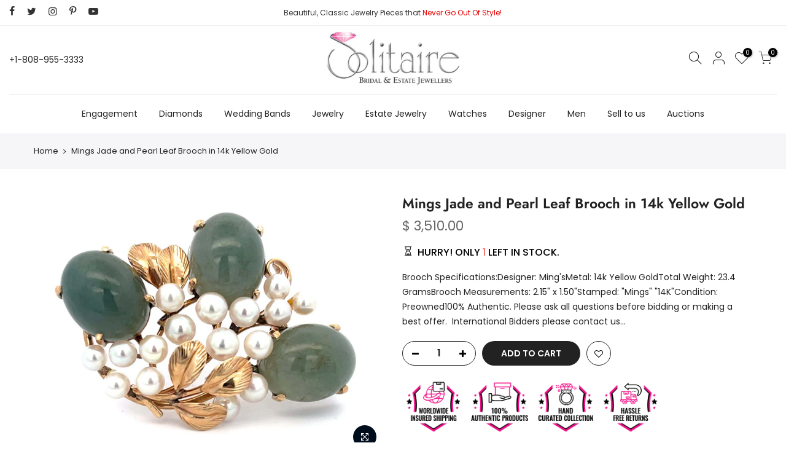

--- FILE ---
content_type: text/html; charset=utf-8
request_url: https://www.solitairejewelers.com/products/mings-jade-and-pearl-leaf-brooch-in-14k-yellow-gold
body_size: 24793
content:
<!doctype html>
<html class="no-js" lang="en">
<head>
  <meta charset="utf-8">
  <meta name="viewport" content="width=device-width, initial-scale=1, shrink-to-fit=no, user-scalable=no">
  <meta name="theme-color" content="#222222">
  <meta name="format-detection" content="telephone=no">
  <link rel="canonical" href="https://www.solitairejewelers.com/products/mings-jade-and-pearl-leaf-brooch-in-14k-yellow-gold">
  <link rel="prefetch" as="document" href="https://www.solitairejewelers.com">
  <link rel="dns-prefetch" href="https://cdn.shopify.com" crossorigin>
  <link rel="preconnect" href="https://cdn.shopify.com" crossorigin>
  <link rel="preconnect" href="https://monorail-edge.shopifysvc.com">
<link rel="dns-prefetch" href="https://fonts.shopifycdn.com" crossorigin>
    <link rel="preconnect" href="https://fonts.shopify.com" crossorigin>
    <link rel="preload" as="font" href="//www.solitairejewelers.com/cdn/fonts/jost/jost_n4.d47a1b6347ce4a4c9f437608011273009d91f2b7.woff2" type="font/woff2" crossorigin>
    <link rel="preload" as="font" href="//www.solitairejewelers.com/cdn/fonts/poppins/poppins_n4.0ba78fa5af9b0e1a374041b3ceaadf0a43b41362.woff2" type="font/woff2" crossorigin>
    <link rel="preload" as="font" href="//www.solitairejewelers.com/cdn/fonts/poppins/poppins_n7.56758dcf284489feb014a026f3727f2f20a54626.woff2" type="font/woff2" crossorigin><link rel="preload" as="style" href="//www.solitairejewelers.com/cdn/shop/t/3/assets/pre_theme.min.css?v=125413162033540343381631110507">
  <link rel="preload" as="style" href="//www.solitairejewelers.com/cdn/shop/t/3/assets/theme.css?enable_css_minification=1&v=80070269870985911321759332204"><title>Mings Jade &amp; Pearl Leaf Brooch in 14k Gold | Solitaire Jewelers &ndash; SOLITAIRE JEWELERS</title><meta name="description" content="Buy Mings Jade and Pearl Leaf Brooch in 14k Yellow Gold from Solitaire Jewelers today! Free Shipping, 30-Day Returns &amp; a Low Price Guarantee! Shop today!"><link rel="shortcut icon" type="image/png" href="//www.solitairejewelers.com/cdn/shop/files/Solitate_Favicon_32x.jpg?v=1631129085"><!-- social-meta-tags.liquid --><meta name="keywords" content="Mings Jade and Pearl Leaf Brooch in 14k Yellow Gold,SOLITAIRE JEWELERS,www.solitairejewelers.com"/><meta name="author" content="The4"><meta property="og:site_name" content="SOLITAIRE JEWELERS">
<meta property="og:url" content="https://www.solitairejewelers.com/products/mings-jade-and-pearl-leaf-brooch-in-14k-yellow-gold">
<meta property="og:title" content="Mings Jade and Pearl Leaf Brooch in 14k Yellow Gold">
<meta property="og:type" content="og:product">
<meta property="og:description" content="Buy Mings Jade and Pearl Leaf Brooch in 14k Yellow Gold from Solitaire Jewelers today! Free Shipping, 30-Day Returns &amp; a Low Price Guarantee! Shop today!"><meta property="product:price:amount" content="3,510.00">
  <meta property="product:price:amount" content="USD"><meta property="og:image" content="http://www.solitairejewelers.com/cdn/shop/products/artboard-1_36661d60-ea07-4271-999a-dabd8be63ed0_1200x1200.jpg?v=1677125230"><meta property="og:image" content="http://www.solitairejewelers.com/cdn/shop/products/artboard-2_a3382572-34a0-4226-9583-e341d385a9f2_1200x1200.jpg?v=1677125230"><meta property="og:image" content="http://www.solitairejewelers.com/cdn/shop/products/artboard-3_7badc79d-8b8a-4eaf-9f63-fce485532c14_1200x1200.jpg?v=1677125230"><meta property="og:image:secure_url" content="https://www.solitairejewelers.com/cdn/shop/products/artboard-1_36661d60-ea07-4271-999a-dabd8be63ed0_1200x1200.jpg?v=1677125230"><meta property="og:image:secure_url" content="https://www.solitairejewelers.com/cdn/shop/products/artboard-2_a3382572-34a0-4226-9583-e341d385a9f2_1200x1200.jpg?v=1677125230"><meta property="og:image:secure_url" content="https://www.solitairejewelers.com/cdn/shop/products/artboard-3_7badc79d-8b8a-4eaf-9f63-fce485532c14_1200x1200.jpg?v=1677125230"><meta name="twitter:site" content="@SolitaireHI"><meta name="twitter:card" content="summary_large_image">
<meta name="twitter:title" content="Mings Jade and Pearl Leaf Brooch in 14k Yellow Gold">
<meta name="twitter:description" content="Buy Mings Jade and Pearl Leaf Brooch in 14k Yellow Gold from Solitaire Jewelers today! Free Shipping, 30-Day Returns &amp; a Low Price Guarantee! Shop today!">
<script>
var T4stt_str = { 
  "PleaseChoosePrOptions":"Please select some product options before adding this product to your cart.", 
  "will_not_ship":"Will not ship until \u003cspan class=\"jsnt\"\u003e{{date}}\u003c\/span\u003e",
  "will_stock_after":"Will be in stock after \u003cspan class=\"jsnt\"\u003e{{date}}\u003c\/span\u003e",
  "added_to_cart": "Product was successfully added to your cart.",
  "view_cart": "View cart",
  "continue_shopping": "Continue Shopping",
  "save_js":"-[sale]%","bannerCountdown":"%D days %H:%M:%S",
  "prItemCountdown":"%D Days %H:%M:%S",
  "countdown_days":"days",
  "countdown_hours":"hr",
  "countdown_mins":"min",
  "countdown_sec":"sc",
  "multiple_rates": "We found [number_of_rates] shipping rates available for [address], starting at [rate].",
  "one_rate": "We found one shipping rate available for [address].",
  "no_rates": "Sorry, we do not ship to this destination.",
  "rate_value": "[rate_title] at [rate]",
  "agree_checkout": "You must agree with the terms and conditions of sales to check out.",
  "added_text_cp":"Compare products"
};
</script><link href="//www.solitairejewelers.com/cdn/shop/t/3/assets/pre_theme.min.css?v=125413162033540343381631110507" rel="stylesheet" type="text/css" media="all" /><link rel="preload" as="script" href="//www.solitairejewelers.com/cdn/shop/t/3/assets/lazysizes.min.js?v=161060838712171474501631110490">
<link rel="preload" as="script" href="//www.solitairejewelers.com/cdn/shop/t/3/assets/nt_vendor.min.js?v=63039283586479772611631110500">
<script>document.documentElement.className = document.documentElement.className.replace('no-js', 'yes-js');const t_name = "product",designMode = false,t_cartCount = 0,ThemeNameT4='kalles',ThemeNameT42='ThemeIdT4Kalles',themeIDt4 = 126438179016,ck_hostname = 'kalles-niche-none',ThemeIdT4 = "true",SopEmlT4="Info@SolitaireJewelers.com",ThemePuT4 = '#purchase_codet4',t_shop_currency = "USD", t_moneyFormat = "$ {{amount}}", t_cart_url = "\/cart",t_cartadd_url = "\/cart\/add",t_cartchange_url = "\/cart\/change", pr_re_url = "\/recommendations\/products"; try {var T4AgentNT = (navigator.userAgent.indexOf('Chrome-Lighthouse') == -1)}catch(err){var T4AgentNT = true} function onloadt4relcss(_this) {_this.onload=null;if(T4AgentNT){_this.rel='stylesheet'}} if (performance.navigation.type === 2) {location.reload(true);}</script>
<link rel="preload" href="//www.solitairejewelers.com/cdn/shop/t/3/assets/style.min.css?v=156689112954417832911631110521" as="style" onload="onloadt4relcss(this)"><link href="//www.solitairejewelers.com/cdn/shop/t/3/assets/theme.css?enable_css_minification=1&amp;v=80070269870985911321759332204" rel="stylesheet" type="text/css" media="all" /><link id="sett_clt4" rel="preload" href="//www.solitairejewelers.com/cdn/shop/t/3/assets/sett_cl.css?enable_css_minification=1&v=123392124309832141641631110517" as="style" onload="onloadt4relcss(this)"><link rel="preload" as="style" href="//www.solitairejewelers.com/cdn/shop/t/3/assets/custom.css?enable_css_minification=1&v=123322088479505154251734111134"><link href="//www.solitairejewelers.com/cdn/shop/t/3/assets/custom.css?enable_css_minification=1&amp;v=123322088479505154251734111134" rel="stylesheet" type="text/css" media="all" /><link rel="preload" href="//www.solitairejewelers.com/cdn/shop/t/3/assets/line-awesome.min.css?v=36930450349382045261631110493" as="style" onload="onloadt4relcss(this)">
<script id="js_lzt4" src="//www.solitairejewelers.com/cdn/shop/t/3/assets/lazysizes.min.js?v=161060838712171474501631110490" defer="defer"></script>
<script src="//www.solitairejewelers.com/cdn/shop/t/3/assets/nt_vendor.min.js?v=63039283586479772611631110500" defer="defer" id="js_ntt4"
  data-theme='//www.solitairejewelers.com/cdn/shop/t/3/assets/nt_theme.min.js?v=105154950301924534611631110499'
  data-stt='//www.solitairejewelers.com/cdn/shop/t/3/assets/nt_settings.js?enable_js_minification=1&v=16772780993959134471631128533'
  data-cat='//www.solitairejewelers.com/cdn/shop/t/3/assets/cat.min.js?v=127587861294853681671631110464' 
  data-sw='//www.solitairejewelers.com/cdn/shop/t/3/assets/swatch.min.js?v=133590580450082524661631110523'
  data-prjs='//www.solitairejewelers.com/cdn/shop/t/3/assets/produc.min.js?v=66856717831304081821631110507' 
  data-mail='//www.solitairejewelers.com/cdn/shop/t/3/assets/platform_mail.min.js?v=120104920183136925081631110505'
  data-my='//www.solitairejewelers.com/cdn/shop/t/3/assets/my.js?v=111603181540343972631631110495' data-cusp='//www.solitairejewelers.com/cdn/shop/t/3/assets/my.js?v=111603181540343972631631110495' data-cur='//www.solitairejewelers.com/cdn/shop/t/3/assets/my.js?v=111603181540343972631631110495' data-mdl='//www.solitairejewelers.com/cdn/shop/t/3/assets/module.min.js?v=72712877271928395091631110495'
  data-map='//www.solitairejewelers.com/cdn/shop/t/3/assets/maplace.min.js?v=123640464312137447171631110493'
  data-time='//www.solitairejewelers.com/cdn/shop/t/3/assets/spacetime.min.js?v=398'
  data-ins='//www.solitairejewelers.com/cdn/shop/t/3/assets/nt_instagram.min.js?v=132847357865388594491631110498'
  data-user='//www.solitairejewelers.com/cdn/shop/t/3/assets/interactable.min.js?v=4610828213294396531631110479'
  data-add='//s7.addthis.com/js/300/addthis_widget.js#pubid=ra-56efaa05a768bd19'
  data-klaviyo='//www.klaviyo.com/media/js/public/klaviyo_subscribe.js'
  data-font='iconKalles , fakalles , Pe-icon-7-stroke , Font Awesome 5 Free:n9'
  data-fm=''
  data-spcmn='//www.solitairejewelers.com/cdn/shopifycloud/storefront/assets/themes_support/shopify_common-5f594365.js'
  data-cust='//www.solitairejewelers.com/cdn/shop/t/3/assets/customerclnt.min.js?v=71352788738707286341631110468'
  data-cusjs='none'
  data-desadm='//www.solitairejewelers.com/cdn/shop/t/3/assets/des_adm.min.js?v=92130252526336426921631110469'
  data-otherryv='//www.solitairejewelers.com/cdn/shop/t/3/assets/reviewOther.js?enable_js_minification=1&v=72029929378534401331631110516'></script><script>window.performance && window.performance.mark && window.performance.mark('shopify.content_for_header.start');</script><meta name="google-site-verification" content="IARlVtIfGg4StaGqursbcBgr46w7VqkQfBWqGWOcFnE">
<meta name="facebook-domain-verification" content="879dm2gwupyki3d4vbczg8u0zoh166">
<meta name="facebook-domain-verification" content="v504dpoji4noewv98ln5h3ge6ted1e">
<meta id="shopify-digital-wallet" name="shopify-digital-wallet" content="/4615269/digital_wallets/dialog">
<meta name="shopify-checkout-api-token" content="8a32ede6047567d948c4416b50da65a5">
<meta id="in-context-paypal-metadata" data-shop-id="4615269" data-venmo-supported="true" data-environment="production" data-locale="en_US" data-paypal-v4="true" data-currency="USD">
<link rel="alternate" type="application/json+oembed" href="https://www.solitairejewelers.com/products/mings-jade-and-pearl-leaf-brooch-in-14k-yellow-gold.oembed">
<script async="async" src="/checkouts/internal/preloads.js?locale=en-US"></script>
<script id="shopify-features" type="application/json">{"accessToken":"8a32ede6047567d948c4416b50da65a5","betas":["rich-media-storefront-analytics"],"domain":"www.solitairejewelers.com","predictiveSearch":true,"shopId":4615269,"locale":"en"}</script>
<script>var Shopify = Shopify || {};
Shopify.shop = "solitairejewelers.myshopify.com";
Shopify.locale = "en";
Shopify.currency = {"active":"USD","rate":"1.0"};
Shopify.country = "US";
Shopify.theme = {"name":"SJ by OMRUs","id":126438179016,"schema_name":"Kalles","schema_version":"2.6.0","theme_store_id":null,"role":"main"};
Shopify.theme.handle = "null";
Shopify.theme.style = {"id":null,"handle":null};
Shopify.cdnHost = "www.solitairejewelers.com/cdn";
Shopify.routes = Shopify.routes || {};
Shopify.routes.root = "/";</script>
<script type="module">!function(o){(o.Shopify=o.Shopify||{}).modules=!0}(window);</script>
<script>!function(o){function n(){var o=[];function n(){o.push(Array.prototype.slice.apply(arguments))}return n.q=o,n}var t=o.Shopify=o.Shopify||{};t.loadFeatures=n(),t.autoloadFeatures=n()}(window);</script>
<script id="shop-js-analytics" type="application/json">{"pageType":"product"}</script>
<script defer="defer" async type="module" src="//www.solitairejewelers.com/cdn/shopifycloud/shop-js/modules/v2/client.init-shop-cart-sync_BT-GjEfc.en.esm.js"></script>
<script defer="defer" async type="module" src="//www.solitairejewelers.com/cdn/shopifycloud/shop-js/modules/v2/chunk.common_D58fp_Oc.esm.js"></script>
<script defer="defer" async type="module" src="//www.solitairejewelers.com/cdn/shopifycloud/shop-js/modules/v2/chunk.modal_xMitdFEc.esm.js"></script>
<script type="module">
  await import("//www.solitairejewelers.com/cdn/shopifycloud/shop-js/modules/v2/client.init-shop-cart-sync_BT-GjEfc.en.esm.js");
await import("//www.solitairejewelers.com/cdn/shopifycloud/shop-js/modules/v2/chunk.common_D58fp_Oc.esm.js");
await import("//www.solitairejewelers.com/cdn/shopifycloud/shop-js/modules/v2/chunk.modal_xMitdFEc.esm.js");

  window.Shopify.SignInWithShop?.initShopCartSync?.({"fedCMEnabled":true,"windoidEnabled":true});

</script>
<script>(function() {
  var isLoaded = false;
  function asyncLoad() {
    if (isLoaded) return;
    isLoaded = true;
    var urls = ["https:\/\/chimpstatic.com\/mcjs-connected\/js\/users\/173c66b984abecc19d682efd9\/152bf6f68bef9777cfe12d3e1.js?shop=solitairejewelers.myshopify.com","https:\/\/www.paypal.com\/tagmanager\/pptm.js?id=2b00c9d2-204e-11e8-8a1e-a781a631c407\u0026shop=solitairejewelers.myshopify.com","https:\/\/api.omegatheme.com\/related-videos\/related-videos.js?shop=solitairejewelers.myshopify.com","https:\/\/cdn.shopify.com\/s\/files\/1\/0461\/5269\/t\/3\/assets\/ets_instagram_shopping_slider_init.js?shop=solitairejewelers.myshopify.com","https:\/\/cdn5.hextom.com\/js\/vimotia.js?shop=solitairejewelers.myshopify.com"];
    for (var i = 0; i < urls.length; i++) {
      var s = document.createElement('script');
      s.type = 'text/javascript';
      s.async = true;
      s.src = urls[i];
      var x = document.getElementsByTagName('script')[0];
      x.parentNode.insertBefore(s, x);
    }
  };
  if(window.attachEvent) {
    window.attachEvent('onload', asyncLoad);
  } else {
    window.addEventListener('load', asyncLoad, false);
  }
})();</script>
<script id="__st">var __st={"a":4615269,"offset":-36000,"reqid":"8515a066-cc2a-41b7-885a-f3246e6f61f0-1769393420","pageurl":"www.solitairejewelers.com\/products\/mings-jade-and-pearl-leaf-brooch-in-14k-yellow-gold","u":"c6039235ffd7","p":"product","rtyp":"product","rid":7515444314312};</script>
<script>window.ShopifyPaypalV4VisibilityTracking = true;</script>
<script id="captcha-bootstrap">!function(){'use strict';const t='contact',e='account',n='new_comment',o=[[t,t],['blogs',n],['comments',n],[t,'customer']],c=[[e,'customer_login'],[e,'guest_login'],[e,'recover_customer_password'],[e,'create_customer']],r=t=>t.map((([t,e])=>`form[action*='/${t}']:not([data-nocaptcha='true']) input[name='form_type'][value='${e}']`)).join(','),a=t=>()=>t?[...document.querySelectorAll(t)].map((t=>t.form)):[];function s(){const t=[...o],e=r(t);return a(e)}const i='password',u='form_key',d=['recaptcha-v3-token','g-recaptcha-response','h-captcha-response',i],f=()=>{try{return window.sessionStorage}catch{return}},m='__shopify_v',_=t=>t.elements[u];function p(t,e,n=!1){try{const o=window.sessionStorage,c=JSON.parse(o.getItem(e)),{data:r}=function(t){const{data:e,action:n}=t;return t[m]||n?{data:e,action:n}:{data:t,action:n}}(c);for(const[e,n]of Object.entries(r))t.elements[e]&&(t.elements[e].value=n);n&&o.removeItem(e)}catch(o){console.error('form repopulation failed',{error:o})}}const l='form_type',E='cptcha';function T(t){t.dataset[E]=!0}const w=window,h=w.document,L='Shopify',v='ce_forms',y='captcha';let A=!1;((t,e)=>{const n=(g='f06e6c50-85a8-45c8-87d0-21a2b65856fe',I='https://cdn.shopify.com/shopifycloud/storefront-forms-hcaptcha/ce_storefront_forms_captcha_hcaptcha.v1.5.2.iife.js',D={infoText:'Protected by hCaptcha',privacyText:'Privacy',termsText:'Terms'},(t,e,n)=>{const o=w[L][v],c=o.bindForm;if(c)return c(t,g,e,D).then(n);var r;o.q.push([[t,g,e,D],n]),r=I,A||(h.body.append(Object.assign(h.createElement('script'),{id:'captcha-provider',async:!0,src:r})),A=!0)});var g,I,D;w[L]=w[L]||{},w[L][v]=w[L][v]||{},w[L][v].q=[],w[L][y]=w[L][y]||{},w[L][y].protect=function(t,e){n(t,void 0,e),T(t)},Object.freeze(w[L][y]),function(t,e,n,w,h,L){const[v,y,A,g]=function(t,e,n){const i=e?o:[],u=t?c:[],d=[...i,...u],f=r(d),m=r(i),_=r(d.filter((([t,e])=>n.includes(e))));return[a(f),a(m),a(_),s()]}(w,h,L),I=t=>{const e=t.target;return e instanceof HTMLFormElement?e:e&&e.form},D=t=>v().includes(t);t.addEventListener('submit',(t=>{const e=I(t);if(!e)return;const n=D(e)&&!e.dataset.hcaptchaBound&&!e.dataset.recaptchaBound,o=_(e),c=g().includes(e)&&(!o||!o.value);(n||c)&&t.preventDefault(),c&&!n&&(function(t){try{if(!f())return;!function(t){const e=f();if(!e)return;const n=_(t);if(!n)return;const o=n.value;o&&e.removeItem(o)}(t);const e=Array.from(Array(32),(()=>Math.random().toString(36)[2])).join('');!function(t,e){_(t)||t.append(Object.assign(document.createElement('input'),{type:'hidden',name:u})),t.elements[u].value=e}(t,e),function(t,e){const n=f();if(!n)return;const o=[...t.querySelectorAll(`input[type='${i}']`)].map((({name:t})=>t)),c=[...d,...o],r={};for(const[a,s]of new FormData(t).entries())c.includes(a)||(r[a]=s);n.setItem(e,JSON.stringify({[m]:1,action:t.action,data:r}))}(t,e)}catch(e){console.error('failed to persist form',e)}}(e),e.submit())}));const S=(t,e)=>{t&&!t.dataset[E]&&(n(t,e.some((e=>e===t))),T(t))};for(const o of['focusin','change'])t.addEventListener(o,(t=>{const e=I(t);D(e)&&S(e,y())}));const B=e.get('form_key'),M=e.get(l),P=B&&M;t.addEventListener('DOMContentLoaded',(()=>{const t=y();if(P)for(const e of t)e.elements[l].value===M&&p(e,B);[...new Set([...A(),...v().filter((t=>'true'===t.dataset.shopifyCaptcha))])].forEach((e=>S(e,t)))}))}(h,new URLSearchParams(w.location.search),n,t,e,['guest_login'])})(!0,!0)}();</script>
<script integrity="sha256-4kQ18oKyAcykRKYeNunJcIwy7WH5gtpwJnB7kiuLZ1E=" data-source-attribution="shopify.loadfeatures" defer="defer" src="//www.solitairejewelers.com/cdn/shopifycloud/storefront/assets/storefront/load_feature-a0a9edcb.js" crossorigin="anonymous"></script>
<script data-source-attribution="shopify.dynamic_checkout.dynamic.init">var Shopify=Shopify||{};Shopify.PaymentButton=Shopify.PaymentButton||{isStorefrontPortableWallets:!0,init:function(){window.Shopify.PaymentButton.init=function(){};var t=document.createElement("script");t.src="https://www.solitairejewelers.com/cdn/shopifycloud/portable-wallets/latest/portable-wallets.en.js",t.type="module",document.head.appendChild(t)}};
</script>
<script data-source-attribution="shopify.dynamic_checkout.buyer_consent">
  function portableWalletsHideBuyerConsent(e){var t=document.getElementById("shopify-buyer-consent"),n=document.getElementById("shopify-subscription-policy-button");t&&n&&(t.classList.add("hidden"),t.setAttribute("aria-hidden","true"),n.removeEventListener("click",e))}function portableWalletsShowBuyerConsent(e){var t=document.getElementById("shopify-buyer-consent"),n=document.getElementById("shopify-subscription-policy-button");t&&n&&(t.classList.remove("hidden"),t.removeAttribute("aria-hidden"),n.addEventListener("click",e))}window.Shopify?.PaymentButton&&(window.Shopify.PaymentButton.hideBuyerConsent=portableWalletsHideBuyerConsent,window.Shopify.PaymentButton.showBuyerConsent=portableWalletsShowBuyerConsent);
</script>
<script data-source-attribution="shopify.dynamic_checkout.cart.bootstrap">document.addEventListener("DOMContentLoaded",(function(){function t(){return document.querySelector("shopify-accelerated-checkout-cart, shopify-accelerated-checkout")}if(t())Shopify.PaymentButton.init();else{new MutationObserver((function(e,n){t()&&(Shopify.PaymentButton.init(),n.disconnect())})).observe(document.body,{childList:!0,subtree:!0})}}));
</script>
<script id='scb4127' type='text/javascript' async='' src='https://www.solitairejewelers.com/cdn/shopifycloud/privacy-banner/storefront-banner.js'></script><link id="shopify-accelerated-checkout-styles" rel="stylesheet" media="screen" href="https://www.solitairejewelers.com/cdn/shopifycloud/portable-wallets/latest/accelerated-checkout-backwards-compat.css" crossorigin="anonymous">
<style id="shopify-accelerated-checkout-cart">
        #shopify-buyer-consent {
  margin-top: 1em;
  display: inline-block;
  width: 100%;
}

#shopify-buyer-consent.hidden {
  display: none;
}

#shopify-subscription-policy-button {
  background: none;
  border: none;
  padding: 0;
  text-decoration: underline;
  font-size: inherit;
  cursor: pointer;
}

#shopify-subscription-policy-button::before {
  box-shadow: none;
}

      </style>

<script>window.performance && window.performance.mark && window.performance.mark('shopify.content_for_header.end');</script>

  <!-- Google tag (gtag.js) -->
<script async src="https://www.googletagmanager.com/gtag/js?id=G-7PQNQN9JLG"></script>
<script>
  window.dataLayer = window.dataLayer || [];
  function gtag(){dataLayer.push(arguments);}
  gtag('js', new Date());

  gtag('config', 'G-7PQNQN9JLG');
</script>
  <meta name="msvalidate.01" content="A43B189200C13F0AB0B62ED69C301F8F" />
<link href="https://monorail-edge.shopifysvc.com" rel="dns-prefetch">
<script>(function(){if ("sendBeacon" in navigator && "performance" in window) {try {var session_token_from_headers = performance.getEntriesByType('navigation')[0].serverTiming.find(x => x.name == '_s').description;} catch {var session_token_from_headers = undefined;}var session_cookie_matches = document.cookie.match(/_shopify_s=([^;]*)/);var session_token_from_cookie = session_cookie_matches && session_cookie_matches.length === 2 ? session_cookie_matches[1] : "";var session_token = session_token_from_headers || session_token_from_cookie || "";function handle_abandonment_event(e) {var entries = performance.getEntries().filter(function(entry) {return /monorail-edge.shopifysvc.com/.test(entry.name);});if (!window.abandonment_tracked && entries.length === 0) {window.abandonment_tracked = true;var currentMs = Date.now();var navigation_start = performance.timing.navigationStart;var payload = {shop_id: 4615269,url: window.location.href,navigation_start,duration: currentMs - navigation_start,session_token,page_type: "product"};window.navigator.sendBeacon("https://monorail-edge.shopifysvc.com/v1/produce", JSON.stringify({schema_id: "online_store_buyer_site_abandonment/1.1",payload: payload,metadata: {event_created_at_ms: currentMs,event_sent_at_ms: currentMs}}));}}window.addEventListener('pagehide', handle_abandonment_event);}}());</script>
<script id="web-pixels-manager-setup">(function e(e,d,r,n,o){if(void 0===o&&(o={}),!Boolean(null===(a=null===(i=window.Shopify)||void 0===i?void 0:i.analytics)||void 0===a?void 0:a.replayQueue)){var i,a;window.Shopify=window.Shopify||{};var t=window.Shopify;t.analytics=t.analytics||{};var s=t.analytics;s.replayQueue=[],s.publish=function(e,d,r){return s.replayQueue.push([e,d,r]),!0};try{self.performance.mark("wpm:start")}catch(e){}var l=function(){var e={modern:/Edge?\/(1{2}[4-9]|1[2-9]\d|[2-9]\d{2}|\d{4,})\.\d+(\.\d+|)|Firefox\/(1{2}[4-9]|1[2-9]\d|[2-9]\d{2}|\d{4,})\.\d+(\.\d+|)|Chrom(ium|e)\/(9{2}|\d{3,})\.\d+(\.\d+|)|(Maci|X1{2}).+ Version\/(15\.\d+|(1[6-9]|[2-9]\d|\d{3,})\.\d+)([,.]\d+|)( \(\w+\)|)( Mobile\/\w+|) Safari\/|Chrome.+OPR\/(9{2}|\d{3,})\.\d+\.\d+|(CPU[ +]OS|iPhone[ +]OS|CPU[ +]iPhone|CPU IPhone OS|CPU iPad OS)[ +]+(15[._]\d+|(1[6-9]|[2-9]\d|\d{3,})[._]\d+)([._]\d+|)|Android:?[ /-](13[3-9]|1[4-9]\d|[2-9]\d{2}|\d{4,})(\.\d+|)(\.\d+|)|Android.+Firefox\/(13[5-9]|1[4-9]\d|[2-9]\d{2}|\d{4,})\.\d+(\.\d+|)|Android.+Chrom(ium|e)\/(13[3-9]|1[4-9]\d|[2-9]\d{2}|\d{4,})\.\d+(\.\d+|)|SamsungBrowser\/([2-9]\d|\d{3,})\.\d+/,legacy:/Edge?\/(1[6-9]|[2-9]\d|\d{3,})\.\d+(\.\d+|)|Firefox\/(5[4-9]|[6-9]\d|\d{3,})\.\d+(\.\d+|)|Chrom(ium|e)\/(5[1-9]|[6-9]\d|\d{3,})\.\d+(\.\d+|)([\d.]+$|.*Safari\/(?![\d.]+ Edge\/[\d.]+$))|(Maci|X1{2}).+ Version\/(10\.\d+|(1[1-9]|[2-9]\d|\d{3,})\.\d+)([,.]\d+|)( \(\w+\)|)( Mobile\/\w+|) Safari\/|Chrome.+OPR\/(3[89]|[4-9]\d|\d{3,})\.\d+\.\d+|(CPU[ +]OS|iPhone[ +]OS|CPU[ +]iPhone|CPU IPhone OS|CPU iPad OS)[ +]+(10[._]\d+|(1[1-9]|[2-9]\d|\d{3,})[._]\d+)([._]\d+|)|Android:?[ /-](13[3-9]|1[4-9]\d|[2-9]\d{2}|\d{4,})(\.\d+|)(\.\d+|)|Mobile Safari.+OPR\/([89]\d|\d{3,})\.\d+\.\d+|Android.+Firefox\/(13[5-9]|1[4-9]\d|[2-9]\d{2}|\d{4,})\.\d+(\.\d+|)|Android.+Chrom(ium|e)\/(13[3-9]|1[4-9]\d|[2-9]\d{2}|\d{4,})\.\d+(\.\d+|)|Android.+(UC? ?Browser|UCWEB|U3)[ /]?(15\.([5-9]|\d{2,})|(1[6-9]|[2-9]\d|\d{3,})\.\d+)\.\d+|SamsungBrowser\/(5\.\d+|([6-9]|\d{2,})\.\d+)|Android.+MQ{2}Browser\/(14(\.(9|\d{2,})|)|(1[5-9]|[2-9]\d|\d{3,})(\.\d+|))(\.\d+|)|K[Aa][Ii]OS\/(3\.\d+|([4-9]|\d{2,})\.\d+)(\.\d+|)/},d=e.modern,r=e.legacy,n=navigator.userAgent;return n.match(d)?"modern":n.match(r)?"legacy":"unknown"}(),u="modern"===l?"modern":"legacy",c=(null!=n?n:{modern:"",legacy:""})[u],f=function(e){return[e.baseUrl,"/wpm","/b",e.hashVersion,"modern"===e.buildTarget?"m":"l",".js"].join("")}({baseUrl:d,hashVersion:r,buildTarget:u}),m=function(e){var d=e.version,r=e.bundleTarget,n=e.surface,o=e.pageUrl,i=e.monorailEndpoint;return{emit:function(e){var a=e.status,t=e.errorMsg,s=(new Date).getTime(),l=JSON.stringify({metadata:{event_sent_at_ms:s},events:[{schema_id:"web_pixels_manager_load/3.1",payload:{version:d,bundle_target:r,page_url:o,status:a,surface:n,error_msg:t},metadata:{event_created_at_ms:s}}]});if(!i)return console&&console.warn&&console.warn("[Web Pixels Manager] No Monorail endpoint provided, skipping logging."),!1;try{return self.navigator.sendBeacon.bind(self.navigator)(i,l)}catch(e){}var u=new XMLHttpRequest;try{return u.open("POST",i,!0),u.setRequestHeader("Content-Type","text/plain"),u.send(l),!0}catch(e){return console&&console.warn&&console.warn("[Web Pixels Manager] Got an unhandled error while logging to Monorail."),!1}}}}({version:r,bundleTarget:l,surface:e.surface,pageUrl:self.location.href,monorailEndpoint:e.monorailEndpoint});try{o.browserTarget=l,function(e){var d=e.src,r=e.async,n=void 0===r||r,o=e.onload,i=e.onerror,a=e.sri,t=e.scriptDataAttributes,s=void 0===t?{}:t,l=document.createElement("script"),u=document.querySelector("head"),c=document.querySelector("body");if(l.async=n,l.src=d,a&&(l.integrity=a,l.crossOrigin="anonymous"),s)for(var f in s)if(Object.prototype.hasOwnProperty.call(s,f))try{l.dataset[f]=s[f]}catch(e){}if(o&&l.addEventListener("load",o),i&&l.addEventListener("error",i),u)u.appendChild(l);else{if(!c)throw new Error("Did not find a head or body element to append the script");c.appendChild(l)}}({src:f,async:!0,onload:function(){if(!function(){var e,d;return Boolean(null===(d=null===(e=window.Shopify)||void 0===e?void 0:e.analytics)||void 0===d?void 0:d.initialized)}()){var d=window.webPixelsManager.init(e)||void 0;if(d){var r=window.Shopify.analytics;r.replayQueue.forEach((function(e){var r=e[0],n=e[1],o=e[2];d.publishCustomEvent(r,n,o)})),r.replayQueue=[],r.publish=d.publishCustomEvent,r.visitor=d.visitor,r.initialized=!0}}},onerror:function(){return m.emit({status:"failed",errorMsg:"".concat(f," has failed to load")})},sri:function(e){var d=/^sha384-[A-Za-z0-9+/=]+$/;return"string"==typeof e&&d.test(e)}(c)?c:"",scriptDataAttributes:o}),m.emit({status:"loading"})}catch(e){m.emit({status:"failed",errorMsg:(null==e?void 0:e.message)||"Unknown error"})}}})({shopId: 4615269,storefrontBaseUrl: "https://www.solitairejewelers.com",extensionsBaseUrl: "https://extensions.shopifycdn.com/cdn/shopifycloud/web-pixels-manager",monorailEndpoint: "https://monorail-edge.shopifysvc.com/unstable/produce_batch",surface: "storefront-renderer",enabledBetaFlags: ["2dca8a86"],webPixelsConfigList: [{"id":"460456136","configuration":"{\"config\":\"{\\\"pixel_id\\\":\\\"AW-782787266\\\",\\\"target_country\\\":\\\"US\\\",\\\"gtag_events\\\":[{\\\"type\\\":\\\"begin_checkout\\\",\\\"action_label\\\":\\\"AW-782787266\\\/PtzlCLXf2IsBEMLFofUC\\\"},{\\\"type\\\":\\\"search\\\",\\\"action_label\\\":\\\"AW-782787266\\\/gQrnCPvg2IsBEMLFofUC\\\"},{\\\"type\\\":\\\"view_item\\\",\\\"action_label\\\":[\\\"AW-782787266\\\/wbohCK_f2IsBEMLFofUC\\\",\\\"MC-7H10GS67Z1\\\"]},{\\\"type\\\":\\\"purchase\\\",\\\"action_label\\\":[\\\"AW-782787266\\\/h9wwCKzf2IsBEMLFofUC\\\",\\\"MC-7H10GS67Z1\\\"]},{\\\"type\\\":\\\"page_view\\\",\\\"action_label\\\":[\\\"AW-782787266\\\/AS4dCKnf2IsBEMLFofUC\\\",\\\"MC-7H10GS67Z1\\\"]},{\\\"type\\\":\\\"add_payment_info\\\",\\\"action_label\\\":\\\"AW-782787266\\\/F4PJCP7g2IsBEMLFofUC\\\"},{\\\"type\\\":\\\"add_to_cart\\\",\\\"action_label\\\":\\\"AW-782787266\\\/1m-JCLLf2IsBEMLFofUC\\\"}],\\\"enable_monitoring_mode\\\":false}\"}","eventPayloadVersion":"v1","runtimeContext":"OPEN","scriptVersion":"b2a88bafab3e21179ed38636efcd8a93","type":"APP","apiClientId":1780363,"privacyPurposes":[],"dataSharingAdjustments":{"protectedCustomerApprovalScopes":["read_customer_address","read_customer_email","read_customer_name","read_customer_personal_data","read_customer_phone"]}},{"id":"165413064","configuration":"{\"pixel_id\":\"420785888791674\",\"pixel_type\":\"facebook_pixel\",\"metaapp_system_user_token\":\"-\"}","eventPayloadVersion":"v1","runtimeContext":"OPEN","scriptVersion":"ca16bc87fe92b6042fbaa3acc2fbdaa6","type":"APP","apiClientId":2329312,"privacyPurposes":["ANALYTICS","MARKETING","SALE_OF_DATA"],"dataSharingAdjustments":{"protectedCustomerApprovalScopes":["read_customer_address","read_customer_email","read_customer_name","read_customer_personal_data","read_customer_phone"]}},{"id":"54493384","configuration":"{\"tagID\":\"2613293629691\"}","eventPayloadVersion":"v1","runtimeContext":"STRICT","scriptVersion":"18031546ee651571ed29edbe71a3550b","type":"APP","apiClientId":3009811,"privacyPurposes":["ANALYTICS","MARKETING","SALE_OF_DATA"],"dataSharingAdjustments":{"protectedCustomerApprovalScopes":["read_customer_address","read_customer_email","read_customer_name","read_customer_personal_data","read_customer_phone"]}},{"id":"59211976","eventPayloadVersion":"v1","runtimeContext":"LAX","scriptVersion":"1","type":"CUSTOM","privacyPurposes":["MARKETING"],"name":"Meta pixel (migrated)"},{"id":"shopify-app-pixel","configuration":"{}","eventPayloadVersion":"v1","runtimeContext":"STRICT","scriptVersion":"0450","apiClientId":"shopify-pixel","type":"APP","privacyPurposes":["ANALYTICS","MARKETING"]},{"id":"shopify-custom-pixel","eventPayloadVersion":"v1","runtimeContext":"LAX","scriptVersion":"0450","apiClientId":"shopify-pixel","type":"CUSTOM","privacyPurposes":["ANALYTICS","MARKETING"]}],isMerchantRequest: false,initData: {"shop":{"name":"SOLITAIRE JEWELERS","paymentSettings":{"currencyCode":"USD"},"myshopifyDomain":"solitairejewelers.myshopify.com","countryCode":"US","storefrontUrl":"https:\/\/www.solitairejewelers.com"},"customer":null,"cart":null,"checkout":null,"productVariants":[{"price":{"amount":3510.0,"currencyCode":"USD"},"product":{"title":"Mings Jade and Pearl Leaf Brooch in 14k Yellow Gold","vendor":"SOLITAIRE JEWELERS","id":"7515444314312","untranslatedTitle":"Mings Jade and Pearl Leaf Brooch in 14k Yellow Gold","url":"\/products\/mings-jade-and-pearl-leaf-brooch-in-14k-yellow-gold","type":""},"id":"42567353991368","image":{"src":"\/\/www.solitairejewelers.com\/cdn\/shop\/products\/artboard-1_36661d60-ea07-4271-999a-dabd8be63ed0.jpg?v=1677125230"},"sku":"IF_B50FF25E-1-6-1-2-2-1-1-3-1-2-1-2-1-1-1-3-1-1--1","title":"Default Title","untranslatedTitle":"Default Title"}],"purchasingCompany":null},},"https://www.solitairejewelers.com/cdn","fcfee988w5aeb613cpc8e4bc33m6693e112",{"modern":"","legacy":""},{"shopId":"4615269","storefrontBaseUrl":"https:\/\/www.solitairejewelers.com","extensionBaseUrl":"https:\/\/extensions.shopifycdn.com\/cdn\/shopifycloud\/web-pixels-manager","surface":"storefront-renderer","enabledBetaFlags":"[\"2dca8a86\"]","isMerchantRequest":"false","hashVersion":"fcfee988w5aeb613cpc8e4bc33m6693e112","publish":"custom","events":"[[\"page_viewed\",{}],[\"product_viewed\",{\"productVariant\":{\"price\":{\"amount\":3510.0,\"currencyCode\":\"USD\"},\"product\":{\"title\":\"Mings Jade and Pearl Leaf Brooch in 14k Yellow Gold\",\"vendor\":\"SOLITAIRE JEWELERS\",\"id\":\"7515444314312\",\"untranslatedTitle\":\"Mings Jade and Pearl Leaf Brooch in 14k Yellow Gold\",\"url\":\"\/products\/mings-jade-and-pearl-leaf-brooch-in-14k-yellow-gold\",\"type\":\"\"},\"id\":\"42567353991368\",\"image\":{\"src\":\"\/\/www.solitairejewelers.com\/cdn\/shop\/products\/artboard-1_36661d60-ea07-4271-999a-dabd8be63ed0.jpg?v=1677125230\"},\"sku\":\"IF_B50FF25E-1-6-1-2-2-1-1-3-1-2-1-2-1-1-1-3-1-1--1\",\"title\":\"Default Title\",\"untranslatedTitle\":\"Default Title\"}}]]"});</script><script>
  window.ShopifyAnalytics = window.ShopifyAnalytics || {};
  window.ShopifyAnalytics.meta = window.ShopifyAnalytics.meta || {};
  window.ShopifyAnalytics.meta.currency = 'USD';
  var meta = {"product":{"id":7515444314312,"gid":"gid:\/\/shopify\/Product\/7515444314312","vendor":"SOLITAIRE JEWELERS","type":"","handle":"mings-jade-and-pearl-leaf-brooch-in-14k-yellow-gold","variants":[{"id":42567353991368,"price":351000,"name":"Mings Jade and Pearl Leaf Brooch in 14k Yellow Gold","public_title":null,"sku":"IF_B50FF25E-1-6-1-2-2-1-1-3-1-2-1-2-1-1-1-3-1-1--1"}],"remote":false},"page":{"pageType":"product","resourceType":"product","resourceId":7515444314312,"requestId":"8515a066-cc2a-41b7-885a-f3246e6f61f0-1769393420"}};
  for (var attr in meta) {
    window.ShopifyAnalytics.meta[attr] = meta[attr];
  }
</script>
<script class="analytics">
  (function () {
    var customDocumentWrite = function(content) {
      var jquery = null;

      if (window.jQuery) {
        jquery = window.jQuery;
      } else if (window.Checkout && window.Checkout.$) {
        jquery = window.Checkout.$;
      }

      if (jquery) {
        jquery('body').append(content);
      }
    };

    var hasLoggedConversion = function(token) {
      if (token) {
        return document.cookie.indexOf('loggedConversion=' + token) !== -1;
      }
      return false;
    }

    var setCookieIfConversion = function(token) {
      if (token) {
        var twoMonthsFromNow = new Date(Date.now());
        twoMonthsFromNow.setMonth(twoMonthsFromNow.getMonth() + 2);

        document.cookie = 'loggedConversion=' + token + '; expires=' + twoMonthsFromNow;
      }
    }

    var trekkie = window.ShopifyAnalytics.lib = window.trekkie = window.trekkie || [];
    if (trekkie.integrations) {
      return;
    }
    trekkie.methods = [
      'identify',
      'page',
      'ready',
      'track',
      'trackForm',
      'trackLink'
    ];
    trekkie.factory = function(method) {
      return function() {
        var args = Array.prototype.slice.call(arguments);
        args.unshift(method);
        trekkie.push(args);
        return trekkie;
      };
    };
    for (var i = 0; i < trekkie.methods.length; i++) {
      var key = trekkie.methods[i];
      trekkie[key] = trekkie.factory(key);
    }
    trekkie.load = function(config) {
      trekkie.config = config || {};
      trekkie.config.initialDocumentCookie = document.cookie;
      var first = document.getElementsByTagName('script')[0];
      var script = document.createElement('script');
      script.type = 'text/javascript';
      script.onerror = function(e) {
        var scriptFallback = document.createElement('script');
        scriptFallback.type = 'text/javascript';
        scriptFallback.onerror = function(error) {
                var Monorail = {
      produce: function produce(monorailDomain, schemaId, payload) {
        var currentMs = new Date().getTime();
        var event = {
          schema_id: schemaId,
          payload: payload,
          metadata: {
            event_created_at_ms: currentMs,
            event_sent_at_ms: currentMs
          }
        };
        return Monorail.sendRequest("https://" + monorailDomain + "/v1/produce", JSON.stringify(event));
      },
      sendRequest: function sendRequest(endpointUrl, payload) {
        // Try the sendBeacon API
        if (window && window.navigator && typeof window.navigator.sendBeacon === 'function' && typeof window.Blob === 'function' && !Monorail.isIos12()) {
          var blobData = new window.Blob([payload], {
            type: 'text/plain'
          });

          if (window.navigator.sendBeacon(endpointUrl, blobData)) {
            return true;
          } // sendBeacon was not successful

        } // XHR beacon

        var xhr = new XMLHttpRequest();

        try {
          xhr.open('POST', endpointUrl);
          xhr.setRequestHeader('Content-Type', 'text/plain');
          xhr.send(payload);
        } catch (e) {
          console.log(e);
        }

        return false;
      },
      isIos12: function isIos12() {
        return window.navigator.userAgent.lastIndexOf('iPhone; CPU iPhone OS 12_') !== -1 || window.navigator.userAgent.lastIndexOf('iPad; CPU OS 12_') !== -1;
      }
    };
    Monorail.produce('monorail-edge.shopifysvc.com',
      'trekkie_storefront_load_errors/1.1',
      {shop_id: 4615269,
      theme_id: 126438179016,
      app_name: "storefront",
      context_url: window.location.href,
      source_url: "//www.solitairejewelers.com/cdn/s/trekkie.storefront.8d95595f799fbf7e1d32231b9a28fd43b70c67d3.min.js"});

        };
        scriptFallback.async = true;
        scriptFallback.src = '//www.solitairejewelers.com/cdn/s/trekkie.storefront.8d95595f799fbf7e1d32231b9a28fd43b70c67d3.min.js';
        first.parentNode.insertBefore(scriptFallback, first);
      };
      script.async = true;
      script.src = '//www.solitairejewelers.com/cdn/s/trekkie.storefront.8d95595f799fbf7e1d32231b9a28fd43b70c67d3.min.js';
      first.parentNode.insertBefore(script, first);
    };
    trekkie.load(
      {"Trekkie":{"appName":"storefront","development":false,"defaultAttributes":{"shopId":4615269,"isMerchantRequest":null,"themeId":126438179016,"themeCityHash":"5312330701451726297","contentLanguage":"en","currency":"USD","eventMetadataId":"4d86f928-e80a-4b64-b2c4-224a14191ad9"},"isServerSideCookieWritingEnabled":true,"monorailRegion":"shop_domain","enabledBetaFlags":["65f19447"]},"Session Attribution":{},"S2S":{"facebookCapiEnabled":true,"source":"trekkie-storefront-renderer","apiClientId":580111}}
    );

    var loaded = false;
    trekkie.ready(function() {
      if (loaded) return;
      loaded = true;

      window.ShopifyAnalytics.lib = window.trekkie;

      var originalDocumentWrite = document.write;
      document.write = customDocumentWrite;
      try { window.ShopifyAnalytics.merchantGoogleAnalytics.call(this); } catch(error) {};
      document.write = originalDocumentWrite;

      window.ShopifyAnalytics.lib.page(null,{"pageType":"product","resourceType":"product","resourceId":7515444314312,"requestId":"8515a066-cc2a-41b7-885a-f3246e6f61f0-1769393420","shopifyEmitted":true});

      var match = window.location.pathname.match(/checkouts\/(.+)\/(thank_you|post_purchase)/)
      var token = match? match[1]: undefined;
      if (!hasLoggedConversion(token)) {
        setCookieIfConversion(token);
        window.ShopifyAnalytics.lib.track("Viewed Product",{"currency":"USD","variantId":42567353991368,"productId":7515444314312,"productGid":"gid:\/\/shopify\/Product\/7515444314312","name":"Mings Jade and Pearl Leaf Brooch in 14k Yellow Gold","price":"3510.00","sku":"IF_B50FF25E-1-6-1-2-2-1-1-3-1-2-1-2-1-1-1-3-1-1--1","brand":"SOLITAIRE JEWELERS","variant":null,"category":"","nonInteraction":true,"remote":false},undefined,undefined,{"shopifyEmitted":true});
      window.ShopifyAnalytics.lib.track("monorail:\/\/trekkie_storefront_viewed_product\/1.1",{"currency":"USD","variantId":42567353991368,"productId":7515444314312,"productGid":"gid:\/\/shopify\/Product\/7515444314312","name":"Mings Jade and Pearl Leaf Brooch in 14k Yellow Gold","price":"3510.00","sku":"IF_B50FF25E-1-6-1-2-2-1-1-3-1-2-1-2-1-1-1-3-1-1--1","brand":"SOLITAIRE JEWELERS","variant":null,"category":"","nonInteraction":true,"remote":false,"referer":"https:\/\/www.solitairejewelers.com\/products\/mings-jade-and-pearl-leaf-brooch-in-14k-yellow-gold"});
      }
    });


        var eventsListenerScript = document.createElement('script');
        eventsListenerScript.async = true;
        eventsListenerScript.src = "//www.solitairejewelers.com/cdn/shopifycloud/storefront/assets/shop_events_listener-3da45d37.js";
        document.getElementsByTagName('head')[0].appendChild(eventsListenerScript);

})();</script>
  <script>
  if (!window.ga || (window.ga && typeof window.ga !== 'function')) {
    window.ga = function ga() {
      (window.ga.q = window.ga.q || []).push(arguments);
      if (window.Shopify && window.Shopify.analytics && typeof window.Shopify.analytics.publish === 'function') {
        window.Shopify.analytics.publish("ga_stub_called", {}, {sendTo: "google_osp_migration"});
      }
      console.error("Shopify's Google Analytics stub called with:", Array.from(arguments), "\nSee https://help.shopify.com/manual/promoting-marketing/pixels/pixel-migration#google for more information.");
    };
    if (window.Shopify && window.Shopify.analytics && typeof window.Shopify.analytics.publish === 'function') {
      window.Shopify.analytics.publish("ga_stub_initialized", {}, {sendTo: "google_osp_migration"});
    }
  }
</script>
<script
  defer
  src="https://www.solitairejewelers.com/cdn/shopifycloud/perf-kit/shopify-perf-kit-3.0.4.min.js"
  data-application="storefront-renderer"
  data-shop-id="4615269"
  data-render-region="gcp-us-east1"
  data-page-type="product"
  data-theme-instance-id="126438179016"
  data-theme-name="Kalles"
  data-theme-version="2.6.0"
  data-monorail-region="shop_domain"
  data-resource-timing-sampling-rate="10"
  data-shs="true"
  data-shs-beacon="true"
  data-shs-export-with-fetch="true"
  data-shs-logs-sample-rate="1"
  data-shs-beacon-endpoint="https://www.solitairejewelers.com/api/collect"
></script>
</head>
<body class="kalles_2-0 lazy_icons min_cqty_0 btnt4_style_2 zoom_tp_2 css_scrollbar template-product js_search_true cart_pos_side kalles_toolbar_true hover_img2 swatch_style_square swatch_list_size_small label_style_rounded wrapper_full_width header_full_true header_sticky_false hide_scrolld_false des_header_4 h_transparent_false h_tr_top_false h_banner_false top_bar_true catalog_mode_false cat_sticky_false prs_bordered_grid_1 prs_sw_limit_false search_pos_full t4_compare_false dark_mode_false des_btns_prmb_1 t4_cart_count_0  lazyload rtl_false"><a class="in-page-link visually-hidden skip-link" href="#nt_content">Skip to content</a>
<div id="ld_cl_bar" class="op__0 pe_none"></div><div id="nt_wrapper"><header id="ntheader" class="ntheader header_4 h_icon_iccl"><div class="ntheader_wrapper pr z_200"><div id="shopify-section-header_top" class="shopify-section type_carousel"><div class="h__top bgbl pt__10 pb__10 fs__12 flex fl_center al_center"><div class="container">
   <div class="row al_center"><div class="col-lg-4 col-12 tc tl_lg col-md-12 dn_false_1024"><div class="nt-social border_ black_"><a data-no-instant rel="noopener noreferrer nofollow" href="https://www.facebook.com/SolitaireJewelers" target="_blank" class="facebook cb ttip_nt tooltip_bottom_right"><span class="tt_txt">Follow on Facebook</span><i class="facl facl-facebook"></i></a><a data-no-instant rel="noopener noreferrer nofollow" href="https://twitter.com/SolitaireHI" target="_blank" class="twitter cb ttip_nt tooltip_bottom_right"><span class="tt_txt">Follow on Twitter</span><i class="facl facl-twitter"></i></a><a data-no-instant rel="noopener noreferrer nofollow" href="https://www.instagram.com/solitairejewellers/" target="_blank" class="instagram cb ttip_nt tooltip_bottom_right"><span class="tt_txt">Follow on Instagram</span><i class="facl facl-instagram"></i></a><a data-no-instant rel="noopener noreferrer nofollow" href="https://www.pinterest.com/solitairejewele/" target="_blank" class="pinterest cb ttip_nt tooltip_bottom_right"><span class="tt_txt">Follow on Pinterest</span><i class="facl facl-pinterest"></i></a><a data-no-instant rel="noopener noreferrer nofollow" href="https://www.youtube.com/c/Solitairejewelershawaii" target="_blank" class="youtube cb ttip_nt tooltip_bottom_right"><span class="tt_txt">Follow on YouTube</span><i class="facl facl-youtube-play"></i></a></div>

</div><div class="col-lg-4 col-12 tc col-md-12 dn_false_1024"><div class="header-text">Beautiful, Classic Jewelry Pieces that <span class="cr"> Never Go Out Of Style!</span></div></div><div class="col-lg-4 col-12 tc col-md-12 tr_lg dn_false_1024"></div></div>
</div></div><style data-shopify>.h__top {min-height:41px;font-size:12px;}h__top,.h__top.bgbl { background-color: rgba(34, 34, 34, 0.0);border-bottom: 1px solid #f0f0f0;color:#333333 } .header-text >.cg,.h__top .nt_currency,.h__top .nt-social .cb { color:#333333  } .h__top .cr { color:#ec0101  } .header-text >a:not(.cg),.dark_mode_true .header-text>a:not(.cg) { color:#000000  }</style></div><div id="shopify-section-header_4" class="shopify-section sp_header_mid"><div class="header__mid"><div class="container">
     <div class="row al_center css_h_se">
        <div class="col-lg-3 col-md-3 col-3"><a href="/" data-id='#nt_menu_canvas' class="push_side push-menu-btn dn_lg lh__1 flex al_center"><svg xmlns="http://www.w3.org/2000/svg" width="30" height="16" viewBox="0 0 30 16"><rect width="30" height="1.5"></rect><rect y="7" width="20" height="1.5"></rect><rect y="14" width="30" height="1.5"></rect></svg></a><div class="dn db_lg cus_txt_h">+1-808-955-3333
</div>  
        </div>
        <div class="col-lg-6 col-md-6 col-6 tc"><div class=" branding ts__05 lh__1"><a class="dib" href="/" ><img class="w__100 logo_normal dn db_lg" src="//www.solitairejewelers.com/cdn/shop/files/Solitaire-Jewelers-Logo_285x.jpg?v=1613148820" srcset="//www.solitairejewelers.com/cdn/shop/files/Solitaire-Jewelers-Logo_285x.jpg?v=1613148820 1x,//www.solitairejewelers.com/cdn/shop/files/Solitaire-Jewelers-Logo_285x@2x.jpg?v=1613148820 2x" alt="SOLITAIRE JEWELERS" style="width: 245px"><img class="w__100 logo_sticky dn" src="//www.solitairejewelers.com/cdn/shop/files/Solitaire-Jewelers-Logo_1000x1000_crop_center_9ed24b8e-e8c9-4eb3-ac08-c2eb48f1d7b9_170x.jpg?v=1631128655" srcset="//www.solitairejewelers.com/cdn/shop/files/Solitaire-Jewelers-Logo_1000x1000_crop_center_9ed24b8e-e8c9-4eb3-ac08-c2eb48f1d7b9_170x.jpg?v=1631128655 1x,//www.solitairejewelers.com/cdn/shop/files/Solitaire-Jewelers-Logo_1000x1000_crop_center_9ed24b8e-e8c9-4eb3-ac08-c2eb48f1d7b9_170x@2x.jpg?v=1631128655 2x" alt="SOLITAIRE JEWELERS" style="width: 130px"><img class="w__100 logo_mobile dn_lg" src="//www.solitairejewelers.com/cdn/shop/files/Solitaire-Jewelers-Logo_1000x1000_crop_center_9ed24b8e-e8c9-4eb3-ac08-c2eb48f1d7b9_195x.jpg?v=1631128655" srcset="//www.solitairejewelers.com/cdn/shop/files/Solitaire-Jewelers-Logo_1000x1000_crop_center_9ed24b8e-e8c9-4eb3-ac08-c2eb48f1d7b9_195x.jpg?v=1631128655 1x,//www.solitairejewelers.com/cdn/shop/files/Solitaire-Jewelers-Logo_1000x1000_crop_center_9ed24b8e-e8c9-4eb3-ac08-c2eb48f1d7b9_195x@2x.jpg?v=1631128655 2x" alt="SOLITAIRE JEWELERS" style="width: 155px;"></a></div> </div>
        <div class="col-lg-3 col-md-3 col-3 tr"><div class="nt_action in_flex al_center cart_des_1"><a class="icon_search push_side cb chp" data-id="#nt_search_canvas" href="/search"><i class="iccl iccl-search"></i></a>
     
          <div class="my-account ts__05 pr dn db_md">
             <a class="cb chp db push_side" href="/account/login" data-id="#nt_login_canvas"><i class="iccl iccl-user"></i></a></div><a class="icon_like cb chp pr dn db_md js_link_wis" href="/search/?view=wish"><i class="iccl iccl-heart pr"><span class="op__0 ts_op pa tcount jswcount bgb br__50 cw tc">0</span></i></a><div class="icon_cart pr"><a class="push_side pr cb chp db" href="/cart" data-id="#nt_cart_canvas"><i class="iccl iccl-cart pr"><span class="op__0 ts_op pa tcount jsccount bgb br__50 cw tc">0</span></i></a></div></div></div>
     </div>
     <div class="header__bot border_true dn db_lg"><nav class="nt_navigation tc hover_side_up nav_arrow_false"> 
   <ul id="nt_menu_id" class="nt_menu in_flex wrap al_center"><li id="item_7d403113-437c-4e9b-87d7-e299e557c8cc" class="type_dropdown menu_wid_ menu-item has-children menu_has_offsets menu_left pos_left" >
               <a class="lh__1 flex al_center pr" href="/collections/engagement-rings-hawaii" target="_self">Engagement</a><div class="sub-menu"><div class="lazy_menu lazyload" data-include="/search?q=7d403113-437c-4e9b-87d7-e299e557c8cc&view=header"><div class="lds_bginfinity pr"></div></div></div></li><li id="item_165ca887-1085-42bd-9565-8ccd18b5480c" class="type_dropdown menu_wid_ menu-item has-children menu_has_offsets menu_right pos_right" >
               <a class="lh__1 flex al_center pr" href="/collections/diamonds-hawaii" target="_self">Diamonds</a><div class="sub-menu"><div class="lazy_menu lazyload" data-include="/search?q=165ca887-1085-42bd-9565-8ccd18b5480c&view=header"><div class="lds_bginfinity pr"></div></div></div></li><li id="item_8fac4b87-d4da-4981-93cd-7e2be424f1cb" class="type_dropdown menu_wid_ menu-item has-children menu_has_offsets menu_right pos_right" >
               <a class="lh__1 flex al_center pr" href="/collections/wedding-bands" target="_self">Wedding Bands</a></li><li id="item_f1b2da28-a39d-4f83-b55c-2a90d00a1577" class="type_dropdown menu_wid_ menu-item has-children menu_has_offsets menu_right pos_right" >
               <a class="lh__1 flex al_center pr" href="/collections/jewelry" target="_self">Jewelry</a><div class="sub-menu"><div class="lazy_menu lazyload" data-include="/search?q=f1b2da28-a39d-4f83-b55c-2a90d00a1577&view=header"><div class="lds_bginfinity pr"></div></div></div></li><li id="item_4f40af1f-dc2e-46e6-bdf8-190ff64500b2" class="type_dropdown menu_wid_ menu-item has-children menu_has_offsets menu_right pos_right" >
               <a class="lh__1 flex al_center pr" href="https://www.solitairejewelers.com/collections/estate-jewelry-online-sale-hawaii" target="_self">Estate Jewelry</a><div class="sub-menu"><div class="lazy_menu lazyload" data-include="/search?q=4f40af1f-dc2e-46e6-bdf8-190ff64500b2&view=header"><div class="lds_bginfinity pr"></div></div></div></li><li id="item_0b2821e8-dd92-4402-8041-88611fc72afa" class="type_dropdown menu_wid_ menu-item has-children menu_has_offsets menu_right pos_right" >
               <a class="lh__1 flex al_center pr" href="/collections/luxury-watches-hawaii" target="_self">Watches</a><div class="sub-menu"><div class="lazy_menu lazyload" data-include="/search?q=0b2821e8-dd92-4402-8041-88611fc72afa&view=header"><div class="lds_bginfinity pr"></div></div></div></li><li id="item_0dd39687-3034-4de1-ada3-5c5502e88f78" class="type_dropdown menu_wid_ menu-item has-children menu_has_offsets menu_right pos_right" >
               <a class="lh__1 flex al_center pr" href="/collections/designer-jewelry" target="_self">Designer</a><div class="sub-menu"><div class="lazy_menu lazyload" data-include="/search?q=0dd39687-3034-4de1-ada3-5c5502e88f78&view=header"><div class="lds_bginfinity pr"></div></div></div></li><li id="item_317cb264-24b8-40f2-ae4f-1a453cd20d59" class="type_dropdown menu_wid_ menu-item has-children menu_has_offsets menu_right pos_right" >
               <a class="lh__1 flex al_center pr" href="https://www.solitairejewelers.com/collections/men-jewelry" target="_self">Men</a><div class="sub-menu"><div class="lazy_menu lazyload" data-include="/search?q=317cb264-24b8-40f2-ae4f-1a453cd20d59&view=header"><div class="lds_bginfinity pr"></div></div></div></li><li id="item_e17b7c70-6541-4c50-b198-f314caa5ecd7" class="type_dropdown menu_wid_ menu-item has-children menu_has_offsets menu_right pos_right" >
               <a class="lh__1 flex al_center pr" href="/pages/sell-jewelry-hawaii" target="_self">Sell to us</a></li><li id="item_ffcf24b8-4a67-4f71-8743-47d1c3757c5a" class="type_dropdown menu_wid_ menu-item has-children menu_has_offsets menu_right pos_right" >
               <a class="lh__1 flex al_center pr" href="http://stores.ebay.com/solitairejewelers" target="_blank">Auctions</a></li></ul>
</nav>
</div>
  </div></div><style data-shopify>.header__mid .css_h_se {min-height: 62px}.nt_menu >li>a{height:63px}.header__mid .nt_menu{min-height: 63px}.header__bot.border_true {border-color:#ececec}</style></div></div>
</header>
<div id="nt_content"><div class="sp-single sp-single-4 des_pr_layout_1 mb__60"><div class="bgbl pt__20 pb__20 lh__1">
   <div class="container">
    <div class="row al_center">
      <div class="col"><nav class="sp-breadcrumb"><a href="/" class="dib">Home</a><i class="facl facl-angle-right"></i>Mings Jade and Pearl Leaf Brooch in 14k Yellow Gold</nav></div></div>
   </div>
  </div><div class="container container_cat cat_default">
      <div class="row product mt__40" id="product-7515444314312" data-featured-product-se data-id="_ppr"><div class="col-md-12 col-12 thumb_bottom">
            <div class="row mb__50 pr_sticky_content">
               <div class="col-md-6 col-12 pr product-images img_action_zoom pr_sticky_img" data-pr-single-media-group>
                  <div class="row theiaStickySidebar"><div class="col-12 col_thumb">
         <div class="p-thumb fade_flick_1 p-thumb_ppr images sp-pr-gallery equal_nt nt_contain ratio_imgtrue position_8 nt_slider pr_carousel" data-flickity='{"initialIndex": ".media_id_26340187996360","fade":false,"draggable":">1","cellSelector": ".p-item:not(.is_varhide)","cellAlign": "center","wrapAround": true,"autoPlay": false,"prevNextButtons":true,"adaptiveHeight": true,"imagesLoaded": false, "lazyLoad": 0,"dragThreshold" : 6,"pageDots": false,"rightToLeft": false }'><div data-grname="not4" data-grpvl="ntt4" class="img_ptw p_ptw js-sl-item p-item sp-pr-gallery__img w__100 nt_bg_lz lazyload media_id_26340187996360" data-mdid="26340187996360" data-mdtype="image" data-bgset="//www.solitairejewelers.com/cdn/shop/products/artboard-1_36661d60-ea07-4271-999a-dabd8be63ed0_1x1.jpg?v=1677125230" data-ratio="1.3333333333333333" data-rationav="" data-sizes="auto" data-src="//www.solitairejewelers.com/cdn/shop/products/artboard-1_36661d60-ea07-4271-999a-dabd8be63ed0.jpg?v=1677125230" data-width="2048" data-height="1536" data-cap="Mings Jade and Pearl Leaf Brooch in 14k Yellow Gold" style="padding-top:75.0%;">
      <noscript><img src="//www.solitairejewelers.com/cdn/shop/products/artboard-1_36661d60-ea07-4271-999a-dabd8be63ed0.jpg?v=1677125230" loading="lazy" alt="Mings Jade and Pearl Leaf Brooch in 14k Yellow Gold"></noscript>
   </div><div data-grname="not4" data-grpvl="ntt4" class="img_ptw p_ptw js-sl-item p-item sp-pr-gallery__img w__100 nt_bg_lz lazyload media_id_26340188029128" data-mdid="26340188029128" data-mdtype="image" data-bgset="//www.solitairejewelers.com/cdn/shop/products/artboard-2_a3382572-34a0-4226-9583-e341d385a9f2_1x1.jpg?v=1677125230" data-ratio="1.3333333333333333" data-rationav="" data-sizes="auto" data-src="//www.solitairejewelers.com/cdn/shop/products/artboard-2_a3382572-34a0-4226-9583-e341d385a9f2.jpg?v=1677125230" data-width="2048" data-height="1536" data-cap="Mings Jade and Pearl Leaf Brooch in 14k Yellow Gold" style="padding-top:75.0%;">
      <noscript><img src="//www.solitairejewelers.com/cdn/shop/products/artboard-2_a3382572-34a0-4226-9583-e341d385a9f2.jpg?v=1677125230" loading="lazy" alt="Mings Jade and Pearl Leaf Brooch in 14k Yellow Gold"></noscript>
   </div><div data-grname="not4" data-grpvl="ntt4" class="img_ptw p_ptw js-sl-item p-item sp-pr-gallery__img w__100 nt_bg_lz lazyload media_id_26340188061896" data-mdid="26340188061896" data-mdtype="image" data-bgset="//www.solitairejewelers.com/cdn/shop/products/artboard-3_7badc79d-8b8a-4eaf-9f63-fce485532c14_1x1.jpg?v=1677125230" data-ratio="1.3333333333333333" data-rationav="" data-sizes="auto" data-src="//www.solitairejewelers.com/cdn/shop/products/artboard-3_7badc79d-8b8a-4eaf-9f63-fce485532c14.jpg?v=1677125230" data-width="2048" data-height="1536" data-cap="Mings Jade and Pearl Leaf Brooch in 14k Yellow Gold" style="padding-top:75.0%;">
      <noscript><img src="//www.solitairejewelers.com/cdn/shop/products/artboard-3_7badc79d-8b8a-4eaf-9f63-fce485532c14.jpg?v=1677125230" loading="lazy" alt="Mings Jade and Pearl Leaf Brooch in 14k Yellow Gold"></noscript>
   </div><div data-grname="not4" data-grpvl="ntt4" class="img_ptw p_ptw js-sl-item p-item sp-pr-gallery__img w__100 nt_bg_lz lazyload media_id_26340188094664" data-mdid="26340188094664" data-mdtype="image" data-bgset="//www.solitairejewelers.com/cdn/shop/products/artboard-4_bf776b5e-dc93-4c35-a887-5960c0e55613_1x1.jpg?v=1677125230" data-ratio="1.3333333333333333" data-rationav="" data-sizes="auto" data-src="//www.solitairejewelers.com/cdn/shop/products/artboard-4_bf776b5e-dc93-4c35-a887-5960c0e55613.jpg?v=1677125230" data-width="2048" data-height="1536" data-cap="Mings Jade and Pearl Leaf Brooch in 14k Yellow Gold" style="padding-top:75.0%;">
      <noscript><img src="//www.solitairejewelers.com/cdn/shop/products/artboard-4_bf776b5e-dc93-4c35-a887-5960c0e55613.jpg?v=1677125230" loading="lazy" alt="Mings Jade and Pearl Leaf Brooch in 14k Yellow Gold"></noscript>
   </div><div data-grname="not4" data-grpvl="ntt4" class="img_ptw p_ptw js-sl-item p-item sp-pr-gallery__img w__100 nt_bg_lz lazyload media_id_26340188160200" data-mdid="26340188160200" data-mdtype="image" data-bgset="//www.solitairejewelers.com/cdn/shop/products/artboard-6_55787228-2f68-4b8f-9659-0fe5b8eff9ac_1x1.jpg?v=1677125230" data-ratio="1.3333333333333333" data-rationav="" data-sizes="auto" data-src="//www.solitairejewelers.com/cdn/shop/products/artboard-6_55787228-2f68-4b8f-9659-0fe5b8eff9ac.jpg?v=1677125230" data-width="2048" data-height="1536" data-cap="Mings Jade and Pearl Leaf Brooch in 14k Yellow Gold" style="padding-top:75.0%;">
      <noscript><img src="//www.solitairejewelers.com/cdn/shop/products/artboard-6_55787228-2f68-4b8f-9659-0fe5b8eff9ac.jpg?v=1677125230" loading="lazy" alt="Mings Jade and Pearl Leaf Brooch in 14k Yellow Gold"></noscript>
   </div><div data-grname="not4" data-grpvl="ntt4" class="img_ptw p_ptw js-sl-item p-item sp-pr-gallery__img w__100 nt_bg_lz lazyload media_id_26340188192968" data-mdid="26340188192968" data-mdtype="image" data-bgset="//www.solitairejewelers.com/cdn/shop/products/artboard-5_516b850d-808e-4c63-895e-e4457d824352_1x1.jpg?v=1677125230" data-ratio="1.3333333333333333" data-rationav="" data-sizes="auto" data-src="//www.solitairejewelers.com/cdn/shop/products/artboard-5_516b850d-808e-4c63-895e-e4457d824352.jpg?v=1677125230" data-width="2048" data-height="1536" data-cap="Mings Jade and Pearl Leaf Brooch in 14k Yellow Gold" style="padding-top:75.0%;">
      <noscript><img src="//www.solitairejewelers.com/cdn/shop/products/artboard-5_516b850d-808e-4c63-895e-e4457d824352.jpg?v=1677125230" loading="lazy" alt="Mings Jade and Pearl Leaf Brooch in 14k Yellow Gold"></noscript>
   </div><div data-grname="not4" data-grpvl="ntt4" class="img_ptw p_ptw js-sl-item p-item sp-pr-gallery__img w__100 nt_bg_lz lazyload media_id_26340188225736" data-mdid="26340188225736" data-mdtype="image" data-bgset="//www.solitairejewelers.com/cdn/shop/products/artboard-8_5610a978-c187-478c-acac-fc169bdae158_1x1.jpg?v=1677125230" data-ratio="1.3333333333333333" data-rationav="" data-sizes="auto" data-src="//www.solitairejewelers.com/cdn/shop/products/artboard-8_5610a978-c187-478c-acac-fc169bdae158.jpg?v=1677125230" data-width="2048" data-height="1536" data-cap="Mings Jade and Pearl Leaf Brooch in 14k Yellow Gold" style="padding-top:75.0%;">
      <noscript><img src="//www.solitairejewelers.com/cdn/shop/products/artboard-8_5610a978-c187-478c-acac-fc169bdae158.jpg?v=1677125230" loading="lazy" alt="Mings Jade and Pearl Leaf Brooch in 14k Yellow Gold"></noscript>
   </div><div data-grname="not4" data-grpvl="ntt4" class="img_ptw p_ptw js-sl-item p-item sp-pr-gallery__img w__100 nt_bg_lz lazyload media_id_26340188258504" data-mdid="26340188258504" data-mdtype="image" data-bgset="//www.solitairejewelers.com/cdn/shop/products/artboard-9_21b8d621-cd37-4fc8-8a93-6ad0fd137cb3_1x1.jpg?v=1677125230" data-ratio="1.3333333333333333" data-rationav="" data-sizes="auto" data-src="//www.solitairejewelers.com/cdn/shop/products/artboard-9_21b8d621-cd37-4fc8-8a93-6ad0fd137cb3.jpg?v=1677125230" data-width="2048" data-height="1536" data-cap="Mings Jade and Pearl Leaf Brooch in 14k Yellow Gold" style="padding-top:75.0%;">
      <noscript><img src="//www.solitairejewelers.com/cdn/shop/products/artboard-9_21b8d621-cd37-4fc8-8a93-6ad0fd137cb3.jpg?v=1677125230" loading="lazy" alt="Mings Jade and Pearl Leaf Brooch in 14k Yellow Gold"></noscript>
   </div></div><span class="tc nt_labels pa pe_none cw"></span><div class="p_group_btns pa flex"><button class="br__40 tc flex al_center fl_center bghp_ show_btn_pr_gallery ttip_nt tooltip_top_left"><i class="las la-expand-arrows-alt"></i><span class="tt_txt">Click to enlarge</span></button></div></div>
      <div class="col-12 col_nav nav_medium">
         <div class="p-nav ratio_imgtrue row equal_nt nt_cover ratio_imgtrue position_8 nt_slider pr_carousel" data-flickityjs='{"initialIndex": ".media_id_26340187996360","cellSelector": ".n-item:not(.is_varhide)","cellAlign": "left","asNavFor": ".p-thumb","wrapAround": true,"draggable": ">1","autoPlay": 0,"prevNextButtons": 0,"percentPosition": 1,"imagesLoaded": 0,"pageDots": 0,"groupCells": 3,"rightToLeft": false,"contain":  1,"freeScroll": 0}'><div class="n-item col-3"><img class="w__100 nt_bg_lz" src="data:image/svg+xml,%3Csvg%20viewBox%3D%220%200%202048%201536%22%20xmlns%3D%22http%3A%2F%2Fwww.w3.org%2F2000%2Fsvg%22%3E%3C%2Fsvg%3E" alt="Mings Jade and Pearl Leaf Brooch in 14k Yellow Gold"></div></div>
      </div><div class="dt_img_zoom pa t__0 r__0 dib"></div></div>
               </div>
               <div class="col-md-6 col-12 product-infors pr_sticky_su"><div class="theiaStickySidebar"><div id="shopify-section-pr_summary" class="shopify-section summary entry-summary mt__30"><h1 class="product_title entry-title" style="font-size: 23px">Mings Jade and Pearl Leaf Brooch in 14k Yellow Gold</h1><div class="flex wrap fl_between al_center price-review">
           <p class="price_range" id="price_ppr">$ 3,510.00</p><a href="#tab_pr_reivew" class="rating_sp_kl dib"><span class="shopify-product-reviews-badge" data-id="7515444314312"></span></a></div><div id="nt_stock_ppr" class="nt_stock_page tl" data-type="ATC_NONE" data-cur="1" data-prid="7515444314312" data-st='3' data-qty='10' data-total='100' data-min='12' data-max='20' data-bgprocess='#f76b6a' data-bgten='#ec0101'>
           <p class="message dn cb mb__10 lh__1 fwm" style="font-size:16px"><i class="cd mr__5 fading_true fs__20 las la-hourglass-half"></i>HURRY! ONLY  <span class='count'></span>  LEFT IN STOCK.</p></div><div class="pr_short_des"><p class="mg__0">Brooch Specifications:Designer: Ming'sMetal: 14k Yellow GoldTotal Weight: 23.4 GramsBrooch Measurements: 2.15" x 1.50"Stamped: "Mings" "14K"Condition: Preowned100% Authentic. Please ask all questions before bidding or making a best offer.  International Bidders please contact us...</p></div><div class="btn-atc atc-slide btn_full_false PR_no_pick_false btn_des_1 btn_txt_3"><div id="callBackVariant_ppr" data-js-callback class="nt_default-title nt1_ nt2_"><form method="post" action="/cart/add" id="cart-form_ppr" accept-charset="UTF-8" class="nt_cart_form variations_form variations_form_ppr" enctype="multipart/form-data" data-productid="7515444314312"><input type="hidden" name="form_type" value="product" /><input type="hidden" name="utf8" value="✓" />
<div id="infiniteoptions-container"></div><input name="id" data-productid="7515444314312" value="42567353991368" type="hidden">
                       <div class="nt_pr_js lazypreload op__0" data-id="_ppr" data-include="/products/mings-jade-and-pearl-leaf-brooch-in-14k-yellow-gold/?view=js_ppr"></div><div class="variations_button in_flex column w__100 buy_qv_false">
                       <div class="flex wrap"><div class="quantity pr mr__10 order-1 qty__true" id="sp_qty_ppr"> 
                                <input type="number" class="input-text qty text tc qty_pr_js" step="1" min="1" max="1" name="quantity" value="1" size="4" pattern="[0-9]*" inputmode="numeric">
                                <div class="qty tc fs__14"><button type="button" class="plus db cb pa pd__0 pr__15 tr r__0"><i class="facl facl-plus"></i></button><button type="button" class="minus db cb pa pd__0 pl__15 tl l__0"><i class="facl facl-minus"></i></button></div>
                             </div> 
                             <a rel="nofollow" data-no-instant href="#" class="single_stt out_stock button pe_none order-2" id="out_stock_ppr">Out of stock</a><div class="nt_add_w ts__03 pa order-3">
	<a href="/products/mings-jade-and-pearl-leaf-brooch-in-14k-yellow-gold" data-no-instant data-id="7515444314312" class="wishlistadd cb chp ttip_nt tooltip_top_left" rel="nofollow"><span class="tt_txt">Add to Wishlist</span><i class="facl facl-heart-o"></i></a>
</div><button type="submit" data-time='6000' data-ani='shake' class="single_add_to_cart_button button truncate js_frm_cart w__100 mt__20 order-4"><span class="txt_add ">Add to cart</span><span class="txt_pre dn">Pre-order</span></button></div></div><input type="hidden" name="product-id" value="7515444314312" /><input type="hidden" name="section-id" value="pr_summary" /></form></div></div><div id="trust_seal_ppr" class="pr_trust_seal tl_md tc"><p class="mess_cd cb mb__10 fwm tu" style="font-size: 16px"></p><img style="--max-w-img:459px;width: 74%" class="lazyload lz_op_ef img_tr_s1" src="data:image/svg+xml,%3Csvg%20viewBox%3D%220%200%20459%20102%22%20xmlns%3D%22http%3A%2F%2Fwww.w3.org%2F2000%2Fsvg%22%3E%3C%2Fsvg%3E" data-src="//www.solitairejewelers.com/cdn/shop/files/Solitaire_Jewelers_Badge_{width}x.png?v=1636588054" data-widths="[90, 120, 150, 180, 360, 480, 600, 750, 940, 1080, 1296]" data-sizes="auto" alt=""></div><div class="extra-link mt__35 fwsb"><a class="ajax_pp_js cd chp" href="#" data-no-instant rel="nofollow" data-id='ask_ajax_pp_js' data-url="/search/?view=AjaxContact" data-title='Mings Jade and Pearl Leaf Brooch in 14k Yellow Gold' data-handle='https://www.solitairejewelers.com/products/mings-jade-and-pearl-leaf-brooch-in-14k-yellow-gold'>Ask a Question</a></div><div class="product_meta"><span class="sku_wrapper">SKU: <span class="sku value cb" id="pr_sku_ppr">IF_B50FF25E-1-6-1-2-2-1-1-3-1-2-1-2-1-1-1-3-1-1--1</span><span class="sku value dn" id="pr_sku_na_ppr">N/A</span></span><span class="available_wrapper">Availability : <span class="available value"><span id="txt_vl_in_ppr" class="value_in cb"><span class="js_in_stock ">In Stock</span><span class="js_in_stock_pre_oder dn">In Stock</span></span><span id="txt_vl_out_ppr" class="value_out dn">Out of stock</span></span></span></div><div id="delivery_ppr" class="prt_delivery dn cd" data-timezone="false" data-frm="1" data-mode="1" data-cut="SAT,SUN" data-ds="10" data-de="15" data-time="16:00:00"><i class="las la-truck fading_true fs__20 mr__5"></i>Order in the next <span class="h_delivery clc"></span> to get it between <span class="start_delivery fwm txt_under"></span> and <span class="end_delivery fwm txt_under"></span>
            <span class="dn hr">hours</span><span class="dn min">minutes</span>
        </div><div class="social-share tdf"><div class="nt-social nt__addthis addthis_inline_share_toolbox_icxz"></div>
          
        </div></div></div></div>
            </div>
         </div>
      </div>
  </div><div id="wrap_des_pr"><div class="container container_des"><div id="shopify-section-pr_description" class="shopify-section shopify-tabs sp-tabs nt_section"><ul class="ul_none ul_tabs is-flex fl_center fs__16 des_mb_2 des_style_1"><li class="tab_title_block active"><a class="db cg truncate pr" href="#tab_pr_deskl">Description</a></li><li class="tab_title_block"><a class="db cg truncate pr" href="#tab_pr_reivew">Reviews</a></li></ul><div class="panel entry-content sp-tab des_mb_2 des_style_1 active" id="tab_pr_deskl" >
      	<div class="js_ck_view"></div><div class="heading bgbl dn"><a class="tab-heading flex al_center fl_between pr cd chp fwm" href="#tab_pr_deskl"><span class="txt_h_tab">Description</span><span class="nav_link_icon ml__5"></span></a></div>
      	<div class="sp-tab-content"><p><strong><span style=""><span style=""><span style="font-size: 18px;">Brooch Specifications:</span></span></span></strong></p><p><span style="font-size: 18px;"><span style=""><span style=""><span style=""><strong></strong><strong>Designer:</strong> Ming's<br><br></span></span></span><strong>Metal:</strong> 14k Yellow Gold</span></p><p><span style=""><span style=""><span style=""><span style="font-size: 18px;"><strong>Total Weight</strong>: 23.4 Grams</span></span></span></span></p><p><span style="font-size: 18px;"><strong>Brooch Measurements:</strong> 2.15" x 1.50"</span></p><p><span style=""><span style=""><span style="font-size: 18px;"><strong>Stamped:</strong> "Mings" "14K"<br><br><strong>Condition:</strong> Preowned<br></span></span></span></p><h3 align="center" style="margin-top:.1pt;margin-right:0in;margin-bottom:.1pt;
margin-left:0in;text-align:center"><span style=""><span style="font-size: 18px;">100% Authentic. Please ask all
questions before bidding or making a best offer. <p></p></span></span></h3><p style="text-align: center;">






<!--[if gte mso 9]><xml>
 <documentproperties>
  <template>Normal.dotm</template>
  <revision>0</revision>
  <totaltime>0</totaltime>
  <pages>1</pages>
  <words>22</words>
  <characters>131</characters>
  <company>Libra Gold LLC.</company>
  <lines>1</lines>
  <paragraphs>1</paragraphs>
  <characterswithspaces>160</characterswithspaces>
  <version>12.0</version>
 </documentproperties>
 <officedocumentsettings>
  <allowpng></allowpng>
 </officedocumentsettings>
</xml><![endif]--><!--[if gte mso 9]><xml>
 <worddocument>
  <zoom>0</zoom>
  <trackmoves>false</trackmoves>
  <trackformatting></trackformatting>
  <punctuationkerning></punctuationkerning>
  <drawinggridhorizontalspacing>18 pt</drawinggridhorizontalspacing>
  <drawinggridverticalspacing>18 pt</drawinggridverticalspacing>
  <displayhorizontaldrawinggridevery>0</displayhorizontaldrawinggridevery>
  <displayverticaldrawinggridevery>0</displayverticaldrawinggridevery>
  <validateagainstschemas></validateagainstschemas>
  <saveifxmlinvalid>false</saveifxmlinvalid>
  <ignoremixedcontent>false</ignoremixedcontent>
  <alwaysshowplaceholdertext>false</alwaysshowplaceholdertext>
  <compatibility>
   <breakwrappedtables></breakwrappedtables>
   <dontgrowautofit></dontgrowautofit>
   <dontautofitconstrainedtables></dontautofitconstrainedtables>
   <dontvertalignintxbx></dontvertalignintxbx>
  </compatibility>
 </worddocument>
</xml><![endif]--><!--[if gte mso 9]><xml>
 <latentstyles deflockedstate="false" latentstylecount="276">
 </latentstyles>
</xml><![endif]-->

<!--[if gte mso 10]>
<style>
 /* Style Definitions */
table.MsoNormalTable
	{mso-style-name:"Table Normal";
	mso-tstyle-rowband-size:0;
	mso-tstyle-colband-size:0;
	mso-style-noshow:yes;
	mso-style-parent:"";
	mso-padding-alt:0in 5.4pt 0in 5.4pt;
	mso-para-margin:0in;
	mso-para-margin-bottom:.0001pt;
	mso-pagination:widow-orphan;
	font-size:12.0pt;
	font-family:"Times New Roman";
	mso-ascii-font-family:Cambria;
	mso-ascii-theme-font:minor-latin;
	mso-fareast-font-family:"Times New Roman";
	mso-fareast-theme-font:minor-fareast;
	mso-hansi-font-family:Cambria;
	mso-hansi-theme-font:minor-latin;}
</style>
<![endif]-->



<!--StartFragment--><span style=""><span style="font-size: 18px;">



International
Bidders please contact us before bidding for shipping availability and charges.</span></span><!--EndFragment-->



</p></div>
      </div><div class="panel entry-content sp-tab des_mb_2 des_style_1 dn" id="tab_pr_reivew" >
      	<div class="js_ck_view"></div><div class="heading bgbl dn"><a class="tab-heading flex al_center fl_between pr cd chp fwm" href="#tab_pr_reivew"><span class="txt_h_tab">Reviews</span><span class="nav_link_icon ml__5"></span></a></div>
      	<div class="sp-tab-content"><div id="shopify-product-reviews" data-id="7515444314312"></div></div>
      </div><style data-shopify>
#wrap_des_pr{background-color: #ffffff;}
     @media (min-width: 1025px){#wrap_des_pr{
            background-color: #f6f6f8;
        }
     }#wrap_des_pr {margin-top: 30px !important;margin-right:  !important;margin-bottom: 30px !important;margin-left:  !important;
  }@media only screen and (max-width: 767px) {
    #wrap_des_pr {margin-top: 0 !important;margin-right:  !important;margin-bottom: 0 !important;margin-left:  !important;
    }
  }</style></div></div></div><div id="shopify-section-product-recommendations" class="shopify-section tp_se_cdt"><div class="related product-extra mt__60 lazyload lazypreload" data-baseurl="/recommendations/products" id="pr_recommendations" data-id="7515444314312" data-limit="6" data-type='3' data-expands="-1"><div class="lds_bginfinity pr"></div></div></div><div id="shopify-section-recently_viewed" class="shopify-section tp_se_cdt"><div class="related product-extra mt__60" id="recently_wrap" data-section-type="product-recently" data-get='/search' data-unpr='show' data-id="id:7515444314312" data-limit="6" data-expands="-1"><div class="lds_bginfinity pr"></div></div></div></div>
<script type="application/ld+json">{
  "@context": "http://schema.org/",
  "@type": "Product",
  "name": "Mings Jade and Pearl Leaf Brooch in 14k Yellow Gold",
  "url": "https://www.solitairejewelers.com/products/mings-jade-and-pearl-leaf-brooch-in-14k-yellow-gold","image": [
      "https://www.solitairejewelers.com/cdn/shop/products/artboard-1_36661d60-ea07-4271-999a-dabd8be63ed0_2048x.jpg?v=1677125230"
    ],"description": "Brooch Specifications:Designer: Ming\u0026#39;sMetal: 14k Yellow GoldTotal Weight: 23.4 GramsBrooch Measurements: 2.15\u0026quot; x 1.50\u0026quot;Stamped: \u0026quot;Mings\u0026quot; \u0026quot;14K\u0026quot;Condition: Preowned100% Authentic. Please ask allquestions before bidding or making a best offer. InternationalBidders please contact us before bidding for shipping availability and charges.",
  "sku": "IF_B50FF25E-1-6-1-2-2-1-1-3-1-2-1-2-1-1-1-3-1-1--1",
  "mpn": "",
  "productID": "7515444314312",
  "brand": {
    "@type": "Thing",
    "name": "SOLITAIRE JEWELERS"
  },"offers": {
        "@type" : "Offer",
        "sku": "IF_B50FF25E-1-6-1-2-2-1-1-3-1-2-1-2-1-1-1-3-1-1--1",
        "availability" : "http://schema.org/InStock",
        "price" : "3510.0",
        "priceCurrency" : "USD",
        "itemCondition": "https://schema.org/NewCondition",
        "url" : "https://www.solitairejewelers.com/products/mings-jade-and-pearl-leaf-brooch-in-14k-yellow-gold",
        "mpn": "","priceValidUntil": "2027-01-25"
  }}
</script>

<script>
        var otProductCollectionIds = [
        
            23522945
            
                ,
            
        
            25174169
            
                ,
            
        
            23481017
            
                ,
            
        
            394119184584
            
                ,
            
        
            358187204808
            
                ,
            
        
            517251236040
            
                ,
            
        
            27950616
            
        
        ];
  </script></div>
    <footer id="nt_footer" class="bgbl footer-1"><div id="shopify-section-footer_top" class="shopify-section footer__top type_instagram"><div class="footer__top_wrap footer_sticky_false footer_collapse_true nt_bg_overlay pr oh pb__30 pt__80 lazyload"  data-bgset="//www.solitairejewelers.com/cdn/shop/files/SJ-Footer_Img_1_1x1.jpg?v=1636585788" data-ratio="3.2" data-sizes="auto">
   <div class="container pr z_100">
      <div class="row"><div class="col-lg-3 col-md-6 col-12 mb__50 order-lg-1 order-1" ><aside id="block_1581507819652" class="widget widget_text widget_logo"><h3 class="widget-title fwsb flex al_center fl_between fs__16 mg__0 mb__30 dn_md"><span class="txt_title">Get in touch</span><span class="nav_link_icon ml__5"></span></h3><div class="textwidget widget_footer tl_md tl">
		                  <div class="footer-contact"><p><a class="db" href="/"><img class="w__100 mb__15 lazyload lz_op_ef" src="data:image/svg+xml,%3Csvg%20viewBox%3D%220%200%20136%2054%22%20xmlns%3D%22http%3A%2F%2Fwww.w3.org%2F2000%2Fsvg%22%3E%3C%2Fsvg%3E" data-src="//www.solitairejewelers.com/cdn/shop/files/Solitare_Logo_Header_{width}x.png?v=1631117319" data-widths="[100, 200]" data-sizes="auto" alt="SOLITAIRE JEWELERS" style="max-width: 100px"></a></p><a href="/pages/contact-us"><p><i class="pegk pe-7s-map-marker"> </i><span>Century Center,<br><span class="pl__30"> 1750 Kalakaua Ave, #105</span><br> <span class="pl__30">Honolulu, Hawaii - 96826.</span></span></p></a><p><i class="pegk pe-7s-mail"></i><span> <a href="mailto:info@solitairejewelers.com">info@solitairejewelers.com</a></span></p><a href="tel:(808)955-3333;"><p><i class="pegk pe-7s-call"></i> <span>(808) 955-3333 </span></p></a><div class="nt-social border_ black_"><a data-no-instant rel="noopener noreferrer nofollow" href="https://www.facebook.com/SolitaireJewelers" target="_blank" class="facebook cb ttip_nt tooltip_top"><span class="tt_txt">Follow on Facebook</span><i class="facl facl-facebook"></i></a><a data-no-instant rel="noopener noreferrer nofollow" href="https://twitter.com/SolitaireHI" target="_blank" class="twitter cb ttip_nt tooltip_top"><span class="tt_txt">Follow on Twitter</span><i class="facl facl-twitter"></i></a><a data-no-instant rel="noopener noreferrer nofollow" href="https://www.instagram.com/solitairejewellers/" target="_blank" class="instagram cb ttip_nt tooltip_top"><span class="tt_txt">Follow on Instagram</span><i class="facl facl-instagram"></i></a><a data-no-instant rel="noopener noreferrer nofollow" href="https://www.pinterest.com/solitairejewele/" target="_blank" class="pinterest cb ttip_nt tooltip_top"><span class="tt_txt">Follow on Pinterest</span><i class="facl facl-pinterest"></i></a><a data-no-instant rel="noopener noreferrer nofollow" href="https://www.youtube.com/c/Solitairejewelershawaii" target="_blank" class="youtube cb ttip_nt tooltip_top"><span class="tt_txt">Follow on YouTube</span><i class="facl facl-youtube-play"></i></a></div>

</div>
		               </div>
		            </aside></div><div class="col-lg-2 col-md-6 col-12 mb__50 order-lg-2 order-1" ><aside id="block_1581507824602" class="widget widget_nav_menu"><h3 class="widget-title fwsb flex al_center fl_between fs__16 mg__0 mb__30"><span class="txt_title">Quick Links</span><span class="nav_link_icon ml__5"></span></h3><div class="menu_footer widget_footer"><ul class="menu"><li class="menu-item"><a href="http://www.solitairejewelers.com/collections/diamond-jewelry-hawaii-sale">Clearance</a></li><li class="menu-item"><a href="/pages/jewelry-services-hawaii">Services</a></li><li class="menu-item"><a href="/pages/design-your-own">Design Your Ring</a></li><li class="menu-item"><a href="/pages/jewelry-education">Education</a></li><li class="menu-item"><a href="/pages/about-us">About Us</a></li><li class="menu-item"><a href="/pages/customer-service">Customer Service</a></li><li class="menu-item"><a href="/pages/sitemap">Sitemap</a></li></ul></div>
		            </aside></div><div class="col-lg-2 col-md-6 col-12 mb__50 order-lg-3 order-1" ><aside id="block_1581507828337" class="widget widget_nav_menu"><h3 class="widget-title fwsb flex al_center fl_between fs__16 mg__0 mb__30"><span class="txt_title">Infomation</span><span class="nav_link_icon ml__5"></span></h3><div class="menu_footer widget_footer"><ul class="menu"><li class="menu-item"><a href="/search">Search</a></li><li class="menu-item"><a href="/pages/about-us">About Us</a></li><li class="menu-item"><a href="https://www.solitairejewelers.com/blogs/news">Blogs</a></li></ul></div>
		            </aside></div><div class="col-lg-2 col-md-6 col-12 mb__50 order-lg-4 order-1" ><aside id="block_1581507840818" class="widget widget_nav_menu"><h3 class="widget-title fwsb flex al_center fl_between fs__16 mg__0 mb__30"><span class="txt_title">Store Policies</span><span class="nav_link_icon ml__5"></span></h3><div class="menu_footer widget_footer"><ul class="menu"><li class="menu-item"><a href="/pages/contact-us">Contact us</a></li><li class="menu-item"><a href="/pages/return-policy">Return & Exchange Policy</a></li><li class="menu-item"><a href="/pages/shipping-information">Shipping Information</a></li><li class="menu-item"><a href="/pages/terms-and-conditions">Terms and Conditions</a></li><li class="menu-item"><a href="/pages/privacy-policy">Privacy Policy</a></li><li class="menu-item"><a href="/pages/faqs">FAQs</a></li></ul></div>
		            </aside></div><div class="col-lg-3 col-md-6 col-12 mb__50 order-lg-5 order-1" ><aside id="block_1581507835369" class="widget widget_text"><h3 class="widget-title fwsb flex al_center fl_between fs__16 mg__0 mb__30"><span class="txt_title">Newsletter Signup</span><span class="nav_link_icon ml__5"></span></h3><div class="textwidget widget_footer newl_des_3">
		                  <p>Subscribe to our newsletter and get 10% off your first purchase</p><form method="post" action="/contact#contact_form" id="contact_form" accept-charset="UTF-8" class="js_mail_agree mc4wp-form pr z_100"><input type="hidden" name="form_type" value="customer" /><input type="hidden" name="utf8" value="✓" /><input type="hidden" name="contact[tags]" value="newsletter">
        <div class="mc4wp-form-fields">
           <div class="signup-newsletter-form row no-gutters pr oh ">
              <div class="col-md col-12 col_email"><input type="email" name="contact[email]" placeholder="Your email address"  value="" class="tc tl_md class_ip input-text" required="required"></div>
              <div class="col-md-auto col-12"><button type="submit" class="btn_new_icon_false w__100 submit-btn truncate"><span>Subscribe</span></button></div>
           </div></div>
         <div class="mc4wp-response"></div></form><style>.payment_footer_svg img {padding: 2.5px;height: 30px;}</style>
					            <p class="mt__20 payment_footer_svg"><img class="lazyload" src="https://cdn.shopify.com/s/assets/payment_icons/generic-dfdcaf09b6731ca14dd7441354c0ad8bc934184eb15ae1fda6a6b9e307675485.svg" data-src="//www.solitairejewelers.com/cdn/shopifycloud/storefront/assets/payment_icons/amazon-ec9fb491.svg" alt="amazon payments" /><img class="lazyload" src="https://cdn.shopify.com/s/assets/payment_icons/generic-dfdcaf09b6731ca14dd7441354c0ad8bc934184eb15ae1fda6a6b9e307675485.svg" data-src="//www.solitairejewelers.com/cdn/shopifycloud/storefront/assets/payment_icons/american_express-1efdc6a3.svg" alt="american express" /><img class="lazyload" src="https://cdn.shopify.com/s/assets/payment_icons/generic-dfdcaf09b6731ca14dd7441354c0ad8bc934184eb15ae1fda6a6b9e307675485.svg" data-src="//www.solitairejewelers.com/cdn/shopifycloud/storefront/assets/payment_icons/apple_pay-1721ebad.svg" alt="apple pay" /><img class="lazyload" src="https://cdn.shopify.com/s/assets/payment_icons/generic-dfdcaf09b6731ca14dd7441354c0ad8bc934184eb15ae1fda6a6b9e307675485.svg" data-src="//www.solitairejewelers.com/cdn/shopifycloud/storefront/assets/payment_icons/diners_club-678e3046.svg" alt="diners club" /><img class="lazyload" src="https://cdn.shopify.com/s/assets/payment_icons/generic-dfdcaf09b6731ca14dd7441354c0ad8bc934184eb15ae1fda6a6b9e307675485.svg" data-src="//www.solitairejewelers.com/cdn/shopifycloud/storefront/assets/payment_icons/maestro-61c41725.svg" alt="maestro" /><img class="lazyload" src="https://cdn.shopify.com/s/assets/payment_icons/generic-dfdcaf09b6731ca14dd7441354c0ad8bc934184eb15ae1fda6a6b9e307675485.svg" data-src="//www.solitairejewelers.com/cdn/shopifycloud/storefront/assets/payment_icons/master-54b5a7ce.svg" alt="master" /><img class="lazyload" src="https://cdn.shopify.com/s/assets/payment_icons/generic-dfdcaf09b6731ca14dd7441354c0ad8bc934184eb15ae1fda6a6b9e307675485.svg" data-src="//www.solitairejewelers.com/cdn/shopifycloud/storefront/assets/payment_icons/paypal-a7c68b85.svg" alt="paypal" /><img class="lazyload" src="https://cdn.shopify.com/s/assets/payment_icons/generic-dfdcaf09b6731ca14dd7441354c0ad8bc934184eb15ae1fda6a6b9e307675485.svg" data-src="//www.solitairejewelers.com/cdn/shopifycloud/storefront/assets/payment_icons/shopify_pay-925ab76d.svg" alt="shopify pay" /><img class="lazyload" src="https://cdn.shopify.com/s/assets/payment_icons/generic-dfdcaf09b6731ca14dd7441354c0ad8bc934184eb15ae1fda6a6b9e307675485.svg" data-src="//www.solitairejewelers.com/cdn/shopifycloud/storefront/assets/payment_icons/visa-65d650f7.svg" alt="visa" /><img class="lazyload" src="https://cdn.shopify.com/s/assets/payment_icons/generic-dfdcaf09b6731ca14dd7441354c0ad8bc934184eb15ae1fda6a6b9e307675485.svg" data-src="//www.solitairejewelers.com/cdn/shopifycloud/storefront/assets/payment_icons/jcb-a0a4f44a.svg" alt="jcb" /></p></div>
		            </aside></div></div>
   </div>
</div><style data-shopify>.footer__top a:hover{color: #56cfe1}.footer__top .signup-newsletter-form,.footer__top .signup-newsletter-form input.input-text {background-color: transparent;}.footer__top .signup-newsletter-form input.input-text {color: #878787 }.footer__top .signup-newsletter-form .submit-btn {background-color: #222222 }.footer__top .widget-title { color: #222222 }.footer__top a:not(:hover) { color: #878787 }.footer__top .signup-newsletter-form{ border-color: #878787 }.footer__top .nt_bg_overlay:after{ background-color: #000000;opacity: 0.0 }.footer__top_wrap {background-color: #f5f3f0;background-repeat: no-repeat;background-size: cover;background-attachment: scroll;background-position: center center;color:#878787 }</style></div><div id="shopify-section-footer_bot" class="shopify-section footer__bot">  <div class="footer__bot_wrap pt__20 pb__20">
   <div class="container pr tc">
      <div class="row"><div class="col-lg-6 col-md-12 col-12 col_1">Copyright © 2026 <span class="cp">SOLITAIRE JEWELERS</span> - All Rights Reserved.</div><div class="col-lg-6 col-md-12 col-12 col_2">Handcrafted with ❤️ by Online Marketing R Us.</div></div>
   </div>
</div><style data-shopify>.footer__bot_wrap a:hover{color: #56cfe1}.footer__bot_wrap {background-color: #ffffff;color:#878787}.footer__bot a:not(:hover) { color: #878787 }</style></div></footer>
  </div><script type="application/ld+json">{"@context": "http://schema.org","@type": "Organization","name": "SOLITAIRE JEWELERS","logo": "https:\/\/www.solitairejewelers.com\/cdn\/shop\/files\/Solitaire-Jewelers-Logo_600x.jpg?v=1613148820","sameAs": ["https:\/\/twitter.com\/SolitaireHI","https:\/\/www.facebook.com\/SolitaireJewelers","https:\/\/www.pinterest.com\/solitairejewele\/","","https:\/\/www.instagram.com\/solitairejewellers\/","","https:\/\/www.youtube.com\/c\/Solitairejewelershawaii","","",""],"url": "https:\/\/www.solitairejewelers.com","address": {"@type": "PostalAddress","streetAddress": "1750 Kalakaua Ave. Suite 105","addressLocality": "Honolulu","addressRegion": "Hawaii","postalCode": "96826","addressCountry": "United States"},"contactPoint": [{ "@type": "ContactPoint","telephone": "8089553333","contactType": "customer service"}] }</script><a id="nt_backtop" class="pf br__50 z__100 des_bt1" href="/"><span class="tc br__50 db cw"><i class="pr pegk pe-7s-angle-up"></i></span></a>
<div id="order_day" class="dn">Sunday,Monday,Tuesday,Wednesday,Thursday,Friday,Saturday</div><div id="order_mth" class="dn">January,February,March,April,May,June,July,August,September,October,November,December</div><div id="js_we_stcl" class="dn">Not enough items available. Only [max] left.</div><a rel="nofollow" id="wis_ntjs" class="dn" data-get='/search' href="/search/?view=wish"><span class="txt_add">Add to Wishlist</span><span class="txt_view">Browse Wishlist</span><span class="txt_remve">Remove Wishlist</span></a><div class="pswp pswp_t4_js dn pswp_tp_light" tabindex="-1" role="dialog" aria-hidden="true"><div class="pswp__bg"></div><div class="pswp__scroll-wrap"><div class="pswp__container"> <div class="pswp__item"></div><div class="pswp__item"></div><div class="pswp__item"></div></div><div class="pswp__ui pswp__ui--hidden"> <div class="pswp__top-bar"> <div class="pswp__counter"></div><button class="pswp__button pswp__button--close" title="Close (Esc)"></button> <button class="pswp__button pswp__button--share" title="Share"></button> <button class="pswp__button pswp__button--fs" title="Toggle fullscreen"></button> <button class="pswp__button pswp__button--zoom" title="Zoom in/out"></button> <div class="pswp__preloader"> <div class="pswp__preloader__icn"> <div class="pswp__preloader__cut"> <div class="pswp__preloader__donut"></div></div></div></div></div><div class="pswp__share-modal pswp__share-modal--hidden pswp__single-tap"> <div class="pswp__share-tooltip"></div></div><button class="pswp__button pswp__button--arrow--left" title="Previous (arrow left)"> </button> <button class="pswp__button pswp__button--arrow--right" title="Next (arrow right)"> </button> <div class="pswp__caption"> <div class="pswp__caption__center"></div></div></div></div><div class="pswp__thumbnails"></div></div>
<div class="mask-overlay ntpf t__0 r__0 l__0 b__0 op__0 pe_none"></div><div id="shopify-section-cart_widget" class="shopify-section"><div id="nt_cart_canvas" class="nt_fk_canvas dn">
   <form action="/cart" method="post" novalidate class="nt_mini_cart nt_js_cart flex column h__100 btns_cart_1">
      <input type="hidden" data-cart-attr-rm name="attributes[cat_mb_items_per_row]" value=""><input type="hidden" data-cart-attr-rm name="attributes[cat_tb_items_per_row]" value=""><input type="hidden" data-cart-attr-rm name="attributes[cat_dk_items_per_row]" value="">
      <input type="hidden" data-cart-attr-rm name="attributes[auto_hide_ofsock]" value=""><input type="hidden" data-cart-attr-rm name="attributes[paginate_ntt4]" value=""><input type="hidden" data-cart-attr-rm name="attributes[limit_ntt4]" value=""><input type="hidden" data-cart-attr-rm name="attributes[use_bar_lmntt4]" value="">
      <div class="mini_cart_header flex fl_between al_center"><div class="h3 widget-title tu fs__16 mg__0">Shopping cart</div><i class="close_pp pegk pe-7s-close ts__03 cd"></i></div><div class="mini_cart_wrap">
         <div class="mini_cart_content fixcl-scroll">
            <div class="fixcl-scroll-content">
               <div class="empty tc mt__40"><i class="las la-shopping-bag pr mb__10"></i><p>Your cart is empty.</p><p class="return-to-shop mb__15"><a class="button button_primary tu js_add_ld" href="/collections/all"><span class="truncate">Return To Shop</span></a></p></div>
               <div class="cookie-message dn">Enable cookies to use the shopping cart</div><div class="mini_cart_items js_cat_items" data-include="/cart/?view=viewjs"><div class="lds_bginfinity pr mt__10 mb__20"></div></div><div class="mini_cart_tool js_cart_tool tc  dn"><div data-id="note" class="mini_cart_tool_note js_cart_tls ttip_nt tooltip_top">
                    <span class="txt_add_note "><i class="lar la-clipboard"></i><span class="tt_txt">Add Order Note</span></span>
                    <span class="txt_edit_note dn"><i class="las la-clipboard-list"></i><span class="tt_txt">Edit Order Note</span></span></div><div data-id="dis" class="mini_cart_tool_dis js_cart_tls ttip_nt tooltip_top"><i class="las la-tag"></i><span class="tt_txt">Add A Coupon</span></div></div><div data-cart-upsell-js data-baseurl="/recommendations/products" data-limit="10" data-id=""></div></div>
         </div>
         <div class="mini_cart_footer js_cart_footer dn">
            <div class="js_cat_dics"></div><div class="total row fl_between al_center">
                        <div class="col-auto"><strong>Subtotal:</strong></div>
                        <div class="col-auto tr js_cat_ttprice"><div class="cart_tot_price">$ 0.00</div>
                        </div>
                     </div><p class="txt_tax_ship mb__5 fs__12">Taxes, shipping and discounts codes calculated at checkout
</p><p class="pr db mb__5 fs__12"><input type="checkbox" id="cart_agree" class="js_agree_ck mr__5" name="ck_lumise"><label for="cart_agree">I agree with the terms and conditions.
</label><svg class="dn scl_selected"><use xlink:href="#scl_selected"/></svg></p><a href="/cart" class="button btn-cart tc mt__10 mb__10 js_add_ld"><span class="truncate">View cart</span></a><button type="submit" data-confirm="ck_lumise" name="checkout" class="button btn-checkout mt__10 mb__10 js_add_ld truncate">Check Out</button><div data-agree-ckt4><div data-add-ckt4 class="additional_checkout_buttons additional-checkout-buttons--vertical mt__10 mb__10 pe_none"><div class="dynamic-checkout__content" id="dynamic-checkout-cart" data-shopify="dynamic-checkout-cart"> <shopify-accelerated-checkout-cart wallet-configs="[{&quot;supports_subs&quot;:false,&quot;supports_def_opts&quot;:false,&quot;name&quot;:&quot;paypal&quot;,&quot;wallet_params&quot;:{&quot;shopId&quot;:4615269,&quot;countryCode&quot;:&quot;US&quot;,&quot;merchantName&quot;:&quot;SOLITAIRE JEWELERS&quot;,&quot;phoneRequired&quot;:true,&quot;companyRequired&quot;:false,&quot;shippingType&quot;:&quot;shipping&quot;,&quot;shopifyPaymentsEnabled&quot;:false,&quot;hasManagedSellingPlanState&quot;:null,&quot;requiresBillingAgreement&quot;:false,&quot;merchantId&quot;:&quot;V88KQ9N7R68PQ&quot;,&quot;sdkUrl&quot;:&quot;https://www.paypal.com/sdk/js?components=buttons\u0026commit=false\u0026currency=USD\u0026locale=en_US\u0026client-id=AfUEYT7nO4BwZQERn9Vym5TbHAG08ptiKa9gm8OARBYgoqiAJIjllRjeIMI4g294KAH1JdTnkzubt1fr\u0026merchant-id=V88KQ9N7R68PQ\u0026intent=authorize&quot;}}]" access-token="8a32ede6047567d948c4416b50da65a5" buyer-country="US" buyer-locale="en" buyer-currency="USD" shop-id="4615269" cart-id="fa54156b1785d289a4cc2459c2fadc61" enabled-flags="[&quot;ae0f5bf6&quot;]" > <div class="wallet-button-wrapper"> <ul class='wallet-cart-grid wallet-cart-grid--skeleton' role="list" data-shopify-buttoncontainer="true"> <li data-testid='grid-cell' class='wallet-cart-button-container'><div class='wallet-cart-button wallet-cart-button__skeleton' role='button' disabled aria-hidden='true'>&nbsp</div></li> </ul> </div> </shopify-accelerated-checkout-cart> <small id="shopify-buyer-consent" class="hidden" aria-hidden="true" data-consent-type="subscription"> One or more of the items in your cart is a recurring or deferred purchase. By continuing, I agree to the <span id="shopify-subscription-policy-button">cancellation policy</span> and authorize you to charge my payment method at the prices, frequency and dates listed on this page until my order is fulfilled or I cancel, if permitted. </small> </div></div></div><div class="cat_img_trust mt__10"><img class="w__100 lz_op_ef lazyload" src="data:image/svg+xml,%3Csvg%20viewBox%3D%220%200%20481%20120%22%20xmlns%3D%22http%3A%2F%2Fwww.w3.org%2F2000%2Fsvg%22%3E%3C%2Fsvg%3E" data-src="//www.solitairejewelers.com/cdn/shop/files/EW_Badge_4_{width}x.png?v=1631119666" data-widths="[180, 360, 480, 600]" data-sizes="auto" alt=""></div></div>
      </div><div class="mini_cart_note pe_none">             
         <label for="CartSpecialInstructions" class="mb__5 dib"><span class="txt_add_note ">Add Order Note</span><span class="txt_edit_note dn">Edit Order Note</span></label>
         <textarea name="note" id="CartSpecialInstructions" placeholder="How can we help you?"></textarea>
         <input type="button" class="button btn_back js_cart_tls_back mt__15 mb__10" value="Save" />
         <input type="button" class="button btn_back btn_back2 js_cart_tls_back" value="Cancel">
      </div><div class="mini_cart_dis pe_none">
        <div class="shipping_calculator">
         <h3>Add A Coupon</h3>
         <p>Coupon code will work on checkout page</p>
         <p class="field">
           <input type="text" name="discount" id="Cartdiscode" value placeholder="Coupon code">
         </p>
         <p class="field">
           <input type="button" class="button btn_back js_cart_save js_cart_tls_back" value="Save" />
         </p>
         <input type="button" class="button btn_back btn_back2 js_cart_tls_back" value="Cancel">
       </div>
      </div></form>
</div></div><div id="nt_menu_canvas" class="nt_fk_canvas nt_sleft dn lazyload" data-include="/search/?view=mn"></div>
<i class="close_pp pegk pe-7s-close ts__03 cd close_mn_t4 ntpf op__0 pe_none"></i><div id="sp_notices_wrapper"></div><div id="nt_login_canvas" class="nt_fk_canvas dn lazyload" data-include="/cart/?view=login"><div class="lds_bginfinity pr"></div></div><div id="nt_search_canvas" class="nt_fk_full dn tl tc_lg" data-include="/search?q=&view=full (min-width: 1025px), /search?q=&view=pp"></div><div id="shopify-section-toolbar_mobile" class="shopify-section"><div class="kalles_toolbar kalles_toolbar_label_true ntpf r__0 l__0 b__0 flex fl_between al_center"><div class="type_toolbar_shop kalles_toolbar_item">
      <a href="/collections/all">
        <span class="toolbar_icon"></span><span class="kalles_toolbar_label">Shop</span></a>
   </div><div class="type_toolbar_filter kalles_toolbar_item dn">
        <a class="dt_trigger_cl" rel="nofollow" data-no-instant href="#" data-trigger=".btn_filter">
          <span class="toolbar_icon"></span><span class="kalles_toolbar_label">Filter</span></a>
      </div><div class="type_toolbar_wish kalles_toolbar_item">
        <a rel="nofollow" class="js_link_wis" href="/search/?view=wish">
          <span class="toolbar_icon"><span class="jswcount toolbar_count">0</span></span><span class="kalles_toolbar_label">Wishlist</span></a>
      </div><div class="type_toolbar_cart kalles_toolbar_item">
        <a href="/cart" class="push_side" data-id="#nt_cart_canvas">
          <span class="toolbar_icon"><span class="jsccount toolbar_count">0</span></span><span class="kalles_toolbar_label">Cart</span></a>
      </div><div class="type_toolbar_account kalles_toolbar_item">
        <a href="/account" class="push_side" data-id="#nt_login_canvas">
          <span class="toolbar_icon"></span><span class="kalles_toolbar_label">Account</span></a>
      </div><div class="type_toolbar_search kalles_toolbar_item">
        <a href="/search" class="push_side" data-id="#nt_search_canvas">
          <span class="toolbar_icon"></span><span class="kalles_toolbar_label">Search</span></a>
      </div></div></div><div id="shopify-section-newsletter_pp" class="shopify-section mfp-hide"></div><div class="js_lz_pppr dn" data-include="/search/?q=product&view=pp_pr"></div><div class="js_lz_slpr dn salse_pp_mb_false" data-include="/search/?q=product&view=pp_sl"></div><div id="snow_ef_t4" class="dn"></div><div id="gliconsymbols" class="hide dn"><svg xmlns="http://www.w3.org/2000/svg" xmlns:xlink="http://www.w3.org/1999/xlink"><symbol id="scl_remove"><svg xmlns="http://www.w3.org/2000/svg" viewBox="0 0 24 24" stroke="currentColor" fill="none" stroke-linecap="round" stroke-linejoin="round"> <polyline points="3 6 5 6 21 6"></polyline><path d="M19 6v14a2 2 0 0 1-2 2H7a2 2 0 0 1-2-2V6m3 0V4a2 2 0 0 1 2-2h4a2 2 0 0 1 2 2v2"></path><line x1="10" y1="11" x2="10" y2="17"></line><line x1="14" y1="11" x2="14" y2="17"></line> </svg> </symbol> <symbol id="scl_edit"> <svg xmlns="http://www.w3.org/2000/svg" viewBox="0 0 24 24" stroke="currentColor" fill="none" stroke-linecap="round" stroke-linejoin="round"> <path d="M11 4H4a2 2 0 0 0-2 2v14a2 2 0 0 0 2 2h14a2 2 0 0 0 2-2v-7"></path><path d="M18.5 2.5a2.121 2.121 0 0 1 3 3L12 15l-4 1 1-4 9.5-9.5z"></path> </svg> </symbol> <symbol id="scl_selected"> <svg xmlns="http://www.w3.org/2000/svg" viewBox="0 0 24 24"><path d="M9 20l-7-7 3-3 4 4L19 4l3 3z"/></svg></symbol></svg></div></body>
</html>


--- FILE ---
content_type: text/html; charset=utf-8
request_url: https://www.solitairejewelers.com/products/mings-jade-and-pearl-leaf-brooch-in-14k-yellow-gold/?view=js_ppr
body_size: -438
content:
<script type="application/json" id="ModelJson-_ppr">[]</script><script type="application/json" id="NTsettingspr__ppr">{ "related_id":false, "recently_viewed":false, "ProductID":7515444314312, "PrHandle":"mings-jade-and-pearl-leaf-brooch-in-14k-yellow-gold", "cat_handle":null, "scrolltop":null,"ThreeSixty":false,"hashtag":"none", "access_token":"none", "username":"none"}</script>
